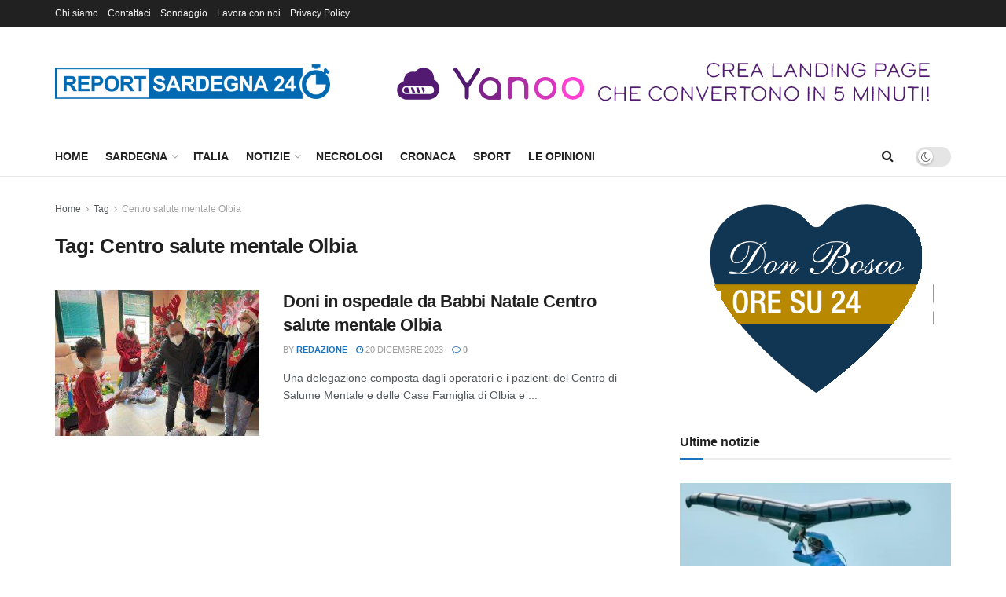

--- FILE ---
content_type: text/html; charset=UTF-8
request_url: https://www.reportsardegna24.it/tag/centro-salute-mentale-olbia/
body_size: 25632
content:
<!doctype html>
<!--[if lt IE 7]> <html class="no-js lt-ie9 lt-ie8 lt-ie7" lang="it-IT"> <![endif]-->
<!--[if IE 7]>    <html class="no-js lt-ie9 lt-ie8" lang="it-IT"> <![endif]-->
<!--[if IE 8]>    <html class="no-js lt-ie9" lang="it-IT"> <![endif]-->
<!--[if IE 9]>    <html class="no-js lt-ie10" lang="it-IT"> <![endif]-->
<!--[if gt IE 8]><!--> <html class="no-js" lang="it-IT"> <!--<![endif]-->
<head>
    
    
    <meta property='og:image' content="/wp-content/uploads/2023/12/doni-in-ospedale.jpg" />


    


    <meta http-equiv="Content-Type" content="text/html; charset=UTF-8" />
    <meta name='viewport' content='width=device-width, initial-scale=1, user-scalable=yes' />
    <link rel="profile" href="https://gmpg.org/xfn/11" />
    <link rel="pingback" href="https://www.reportsardegna24.it/xmlrpc.php" />
    <title>Centro salute mentale Olbia &#8211; Report Sardegna 24</title>
<meta name='robots' content='max-image-preview:large' />
			<script type="text/javascript">
			  var jnews_ajax_url = '/?ajax-request=jnews'
			</script>
			<script type="text/javascript">;window.jnews=window.jnews||{},window.jnews.library=window.jnews.library||{},window.jnews.library=function(){"use strict";var e=this;e.win=window,e.doc=document,e.noop=function(){},e.globalBody=e.doc.getElementsByTagName("body")[0],e.globalBody=e.globalBody?e.globalBody:e.doc,e.win.jnewsDataStorage=e.win.jnewsDataStorage||{_storage:new WeakMap,put:function(e,t,n){this._storage.has(e)||this._storage.set(e,new Map),this._storage.get(e).set(t,n)},get:function(e,t){return this._storage.get(e).get(t)},has:function(e,t){return this._storage.has(e)&&this._storage.get(e).has(t)},remove:function(e,t){var n=this._storage.get(e).delete(t);return 0===!this._storage.get(e).size&&this._storage.delete(e),n}},e.windowWidth=function(){return e.win.innerWidth||e.docEl.clientWidth||e.globalBody.clientWidth},e.windowHeight=function(){return e.win.innerHeight||e.docEl.clientHeight||e.globalBody.clientHeight},e.requestAnimationFrame=e.win.requestAnimationFrame||e.win.webkitRequestAnimationFrame||e.win.mozRequestAnimationFrame||e.win.msRequestAnimationFrame||window.oRequestAnimationFrame||function(e){return setTimeout(e,1e3/60)},e.cancelAnimationFrame=e.win.cancelAnimationFrame||e.win.webkitCancelAnimationFrame||e.win.webkitCancelRequestAnimationFrame||e.win.mozCancelAnimationFrame||e.win.msCancelRequestAnimationFrame||e.win.oCancelRequestAnimationFrame||function(e){clearTimeout(e)},e.classListSupport="classList"in document.createElement("_"),e.hasClass=e.classListSupport?function(e,t){return e.classList.contains(t)}:function(e,t){return e.className.indexOf(t)>=0},e.addClass=e.classListSupport?function(t,n){e.hasClass(t,n)||t.classList.add(n)}:function(t,n){e.hasClass(t,n)||(t.className+=" "+n)},e.removeClass=e.classListSupport?function(t,n){e.hasClass(t,n)&&t.classList.remove(n)}:function(t,n){e.hasClass(t,n)&&(t.className=t.className.replace(n,""))},e.objKeys=function(e){var t=[];for(var n in e)Object.prototype.hasOwnProperty.call(e,n)&&t.push(n);return t},e.isObjectSame=function(e,t){var n=!0;return JSON.stringify(e)!==JSON.stringify(t)&&(n=!1),n},e.extend=function(){for(var e,t,n,o=arguments[0]||{},i=1,a=arguments.length;i<a;i++)if(null!==(e=arguments[i]))for(t in e)o!==(n=e[t])&&void 0!==n&&(o[t]=n);return o},e.dataStorage=e.win.jnewsDataStorage,e.isVisible=function(e){return 0!==e.offsetWidth&&0!==e.offsetHeight||e.getBoundingClientRect().length},e.getHeight=function(e){return e.offsetHeight||e.clientHeight||e.getBoundingClientRect().height},e.getWidth=function(e){return e.offsetWidth||e.clientWidth||e.getBoundingClientRect().width},e.supportsPassive=!1;try{var t=Object.defineProperty({},"passive",{get:function(){e.supportsPassive=!0}});"createEvent"in e.doc?e.win.addEventListener("test",null,t):"fireEvent"in e.doc&&e.win.attachEvent("test",null)}catch(e){}e.passiveOption=!!e.supportsPassive&&{passive:!0},e.setStorage=function(e,t){e="jnews-"+e;var n={expired:Math.floor(((new Date).getTime()+432e5)/1e3)};t=Object.assign(n,t);localStorage.setItem(e,JSON.stringify(t))},e.getStorage=function(e){e="jnews-"+e;var t=localStorage.getItem(e);return null!==t&&0<t.length?JSON.parse(localStorage.getItem(e)):{}},e.expiredStorage=function(){var t,n="jnews-";for(var o in localStorage)o.indexOf(n)>-1&&"undefined"!==(t=e.getStorage(o.replace(n,""))).expired&&t.expired<Math.floor((new Date).getTime()/1e3)&&localStorage.removeItem(o)},e.addEvents=function(t,n,o){for(var i in n){var a=["touchstart","touchmove"].indexOf(i)>=0&&!o&&e.passiveOption;"createEvent"in e.doc?t.addEventListener(i,n[i],a):"fireEvent"in e.doc&&t.attachEvent("on"+i,n[i])}},e.removeEvents=function(t,n){for(var o in n)"createEvent"in e.doc?t.removeEventListener(o,n[o]):"fireEvent"in e.doc&&t.detachEvent("on"+o,n[o])},e.triggerEvents=function(t,n,o){var i;o=o||{detail:null};return"createEvent"in e.doc?(!(i=e.doc.createEvent("CustomEvent")||new CustomEvent(n)).initCustomEvent||i.initCustomEvent(n,!0,!1,o),void t.dispatchEvent(i)):"fireEvent"in e.doc?((i=e.doc.createEventObject()).eventType=n,void t.fireEvent("on"+i.eventType,i)):void 0},e.getParents=function(t,n){void 0===n&&(n=e.doc);for(var o=[],i=t.parentNode,a=!1;!a;)if(i){var r=i;r.querySelectorAll(n).length?a=!0:(o.push(r),i=r.parentNode)}else o=[],a=!0;return o},e.forEach=function(e,t,n){for(var o=0,i=e.length;o<i;o++)t.call(n,e[o],o)},e.getText=function(e){return e.innerText||e.textContent},e.setText=function(e,t){var n="object"==typeof t?t.innerText||t.textContent:t;e.innerText&&(e.innerText=n),e.textContent&&(e.textContent=n)},e.httpBuildQuery=function(t){return e.objKeys(t).reduce(function t(n){var o=arguments.length>1&&void 0!==arguments[1]?arguments[1]:null;return function(i,a){var r=n[a];a=encodeURIComponent(a);var s=o?"".concat(o,"[").concat(a,"]"):a;return null==r||"function"==typeof r?(i.push("".concat(s,"=")),i):["number","boolean","string"].includes(typeof r)?(i.push("".concat(s,"=").concat(encodeURIComponent(r))),i):(i.push(e.objKeys(r).reduce(t(r,s),[]).join("&")),i)}}(t),[]).join("&")},e.get=function(t,n,o,i){return o="function"==typeof o?o:e.noop,e.ajax("GET",t,n,o,i)},e.post=function(t,n,o,i){return o="function"==typeof o?o:e.noop,e.ajax("POST",t,n,o,i)},e.ajax=function(t,n,o,i,a){var r=new XMLHttpRequest,s=n,c=e.httpBuildQuery(o);if(t=-1!=["GET","POST"].indexOf(t)?t:"GET",r.open(t,s+("GET"==t?"?"+c:""),!0),"POST"==t&&r.setRequestHeader("Content-type","application/x-www-form-urlencoded"),r.setRequestHeader("X-Requested-With","XMLHttpRequest"),r.onreadystatechange=function(){4===r.readyState&&200<=r.status&&300>r.status&&"function"==typeof i&&i.call(void 0,r.response)},void 0!==a&&!a){return{xhr:r,send:function(){r.send("POST"==t?c:null)}}}return r.send("POST"==t?c:null),{xhr:r}},e.scrollTo=function(t,n,o){function i(e,t,n){this.start=this.position(),this.change=e-this.start,this.currentTime=0,this.increment=20,this.duration=void 0===n?500:n,this.callback=t,this.finish=!1,this.animateScroll()}return Math.easeInOutQuad=function(e,t,n,o){return(e/=o/2)<1?n/2*e*e+t:-n/2*(--e*(e-2)-1)+t},i.prototype.stop=function(){this.finish=!0},i.prototype.move=function(t){e.doc.documentElement.scrollTop=t,e.globalBody.parentNode.scrollTop=t,e.globalBody.scrollTop=t},i.prototype.position=function(){return e.doc.documentElement.scrollTop||e.globalBody.parentNode.scrollTop||e.globalBody.scrollTop},i.prototype.animateScroll=function(){this.currentTime+=this.increment;var t=Math.easeInOutQuad(this.currentTime,this.start,this.change,this.duration);this.move(t),this.currentTime<this.duration&&!this.finish?e.requestAnimationFrame.call(e.win,this.animateScroll.bind(this)):this.callback&&"function"==typeof this.callback&&this.callback()},new i(t,n,o)},e.unwrap=function(t){var n,o=t;e.forEach(t,(function(e,t){n?n+=e:n=e})),o.replaceWith(n)},e.performance={start:function(e){performance.mark(e+"Start")},stop:function(e){performance.mark(e+"End"),performance.measure(e,e+"Start",e+"End")}},e.fps=function(){var t=0,n=0,o=0;!function(){var i=t=0,a=0,r=0,s=document.getElementById("fpsTable"),c=function(t){void 0===document.getElementsByTagName("body")[0]?e.requestAnimationFrame.call(e.win,(function(){c(t)})):document.getElementsByTagName("body")[0].appendChild(t)};null===s&&((s=document.createElement("div")).style.position="fixed",s.style.top="120px",s.style.left="10px",s.style.width="100px",s.style.height="20px",s.style.border="1px solid black",s.style.fontSize="11px",s.style.zIndex="100000",s.style.backgroundColor="white",s.id="fpsTable",c(s));var l=function(){o++,n=Date.now(),(a=(o/(r=(n-t)/1e3)).toPrecision(2))!=i&&(i=a,s.innerHTML=i+"fps"),1<r&&(t=n,o=0),e.requestAnimationFrame.call(e.win,l)};l()}()},e.instr=function(e,t){for(var n=0;n<t.length;n++)if(-1!==e.toLowerCase().indexOf(t[n].toLowerCase()))return!0},e.winLoad=function(t,n){function o(o){if("complete"===e.doc.readyState||"interactive"===e.doc.readyState)return!o||n?setTimeout(t,n||1):t(o),1}o()||e.addEvents(e.win,{load:o})},e.docReady=function(t,n){function o(o){if("complete"===e.doc.readyState||"interactive"===e.doc.readyState)return!o||n?setTimeout(t,n||1):t(o),1}o()||e.addEvents(e.doc,{DOMContentLoaded:o})},e.fireOnce=function(){e.docReady((function(){e.assets=e.assets||[],e.assets.length&&(e.boot(),e.load_assets())}),50)},e.boot=function(){e.length&&e.doc.querySelectorAll("style[media]").forEach((function(e){"not all"==e.getAttribute("media")&&e.removeAttribute("media")}))},e.create_js=function(t,n){var o=e.doc.createElement("script");switch(o.setAttribute("src",t),n){case"defer":o.setAttribute("defer",!0);break;case"async":o.setAttribute("async",!0);break;case"deferasync":o.setAttribute("defer",!0),o.setAttribute("async",!0)}e.globalBody.appendChild(o)},e.load_assets=function(){"object"==typeof e.assets&&e.forEach(e.assets.slice(0),(function(t,n){var o="";t.defer&&(o+="defer"),t.async&&(o+="async"),e.create_js(t.url,o);var i=e.assets.indexOf(t);i>-1&&e.assets.splice(i,1)})),e.assets=jnewsoption.au_scripts=window.jnewsads=[]},e.setCookie=function(e,t,n){var o="";if(n){var i=new Date;i.setTime(i.getTime()+24*n*60*60*1e3),o="; expires="+i.toUTCString()}document.cookie=e+"="+(t||"")+o+"; path=/"},e.getCookie=function(e){for(var t=e+"=",n=document.cookie.split(";"),o=0;o<n.length;o++){for(var i=n[o];" "==i.charAt(0);)i=i.substring(1,i.length);if(0==i.indexOf(t))return i.substring(t.length,i.length)}return null},e.eraseCookie=function(e){document.cookie=e+"=; Path=/; Expires=Thu, 01 Jan 1970 00:00:01 GMT;"},e.docReady((function(){e.globalBody=e.globalBody==e.doc?e.doc.getElementsByTagName("body")[0]:e.globalBody,e.globalBody=e.globalBody?e.globalBody:e.doc})),e.winLoad((function(){e.winLoad((function(){var t=!1;if(void 0!==window.jnewsadmin)if(void 0!==window.file_version_checker){var n=e.objKeys(window.file_version_checker);n.length?n.forEach((function(e){t||"10.0.4"===window.file_version_checker[e]||(t=!0)})):t=!0}else t=!0;t&&(window.jnewsHelper.getMessage(),window.jnewsHelper.getNotice())}),2500)}))},window.jnews.library=new window.jnews.library;</script><link rel='dns-prefetch' href='//www.reportsardegna24.it' />
<link rel="alternate" type="application/rss+xml" title="Report Sardegna 24 &raquo; Feed" href="https://www.reportsardegna24.it/feed/" />
<link rel="alternate" type="application/rss+xml" title="Report Sardegna 24 &raquo; Feed dei commenti" href="https://www.reportsardegna24.it/comments/feed/" />
<link rel="alternate" type="application/rss+xml" title="Report Sardegna 24 &raquo; Centro salute mentale Olbia Feed del tag" href="https://www.reportsardegna24.it/tag/centro-salute-mentale-olbia/feed/" />
<style id='wp-img-auto-sizes-contain-inline-css' type='text/css'>
img:is([sizes=auto i],[sizes^="auto," i]){contain-intrinsic-size:3000px 1500px}
/*# sourceURL=wp-img-auto-sizes-contain-inline-css */
</style>
<link rel='stylesheet' id='ts-poll-block-css' href='https://www.reportsardegna24.it/wp-content/plugins/poll-wp/admin/css/block.css?ver=6.9' type='text/css' media='all' />
<link rel='stylesheet' id='wp_bannerize_pro_slugwp-bannerize-admin-barcss-css' href='https://www.reportsardegna24.it/wp-content/plugins/wp-bannerize-pro/public/css/wp-bannerize-admin-bar.css?ver=1.11.0' type='text/css' media='all' />
<link rel='stylesheet' id='wp_bannerize_pro_slugwp-bannerizecss-css' href='https://www.reportsardegna24.it/wp-content/plugins/wp-bannerize-pro/public/css/wp-bannerize.css?ver=1.11.0' type='text/css' media='all' />
<style id='wp-emoji-styles-inline-css' type='text/css'>

	img.wp-smiley, img.emoji {
		display: inline !important;
		border: none !important;
		box-shadow: none !important;
		height: 1em !important;
		width: 1em !important;
		margin: 0 0.07em !important;
		vertical-align: -0.1em !important;
		background: none !important;
		padding: 0 !important;
	}
/*# sourceURL=wp-emoji-styles-inline-css */
</style>
<link rel='stylesheet' id='wp-block-library-css' href='https://www.reportsardegna24.it/wp-includes/css/dist/block-library/style.min.css?ver=6.9' type='text/css' media='all' />
<style id='global-styles-inline-css' type='text/css'>
:root{--wp--preset--aspect-ratio--square: 1;--wp--preset--aspect-ratio--4-3: 4/3;--wp--preset--aspect-ratio--3-4: 3/4;--wp--preset--aspect-ratio--3-2: 3/2;--wp--preset--aspect-ratio--2-3: 2/3;--wp--preset--aspect-ratio--16-9: 16/9;--wp--preset--aspect-ratio--9-16: 9/16;--wp--preset--color--black: #000000;--wp--preset--color--cyan-bluish-gray: #abb8c3;--wp--preset--color--white: #ffffff;--wp--preset--color--pale-pink: #f78da7;--wp--preset--color--vivid-red: #cf2e2e;--wp--preset--color--luminous-vivid-orange: #ff6900;--wp--preset--color--luminous-vivid-amber: #fcb900;--wp--preset--color--light-green-cyan: #7bdcb5;--wp--preset--color--vivid-green-cyan: #00d084;--wp--preset--color--pale-cyan-blue: #8ed1fc;--wp--preset--color--vivid-cyan-blue: #0693e3;--wp--preset--color--vivid-purple: #9b51e0;--wp--preset--gradient--vivid-cyan-blue-to-vivid-purple: linear-gradient(135deg,rgb(6,147,227) 0%,rgb(155,81,224) 100%);--wp--preset--gradient--light-green-cyan-to-vivid-green-cyan: linear-gradient(135deg,rgb(122,220,180) 0%,rgb(0,208,130) 100%);--wp--preset--gradient--luminous-vivid-amber-to-luminous-vivid-orange: linear-gradient(135deg,rgb(252,185,0) 0%,rgb(255,105,0) 100%);--wp--preset--gradient--luminous-vivid-orange-to-vivid-red: linear-gradient(135deg,rgb(255,105,0) 0%,rgb(207,46,46) 100%);--wp--preset--gradient--very-light-gray-to-cyan-bluish-gray: linear-gradient(135deg,rgb(238,238,238) 0%,rgb(169,184,195) 100%);--wp--preset--gradient--cool-to-warm-spectrum: linear-gradient(135deg,rgb(74,234,220) 0%,rgb(151,120,209) 20%,rgb(207,42,186) 40%,rgb(238,44,130) 60%,rgb(251,105,98) 80%,rgb(254,248,76) 100%);--wp--preset--gradient--blush-light-purple: linear-gradient(135deg,rgb(255,206,236) 0%,rgb(152,150,240) 100%);--wp--preset--gradient--blush-bordeaux: linear-gradient(135deg,rgb(254,205,165) 0%,rgb(254,45,45) 50%,rgb(107,0,62) 100%);--wp--preset--gradient--luminous-dusk: linear-gradient(135deg,rgb(255,203,112) 0%,rgb(199,81,192) 50%,rgb(65,88,208) 100%);--wp--preset--gradient--pale-ocean: linear-gradient(135deg,rgb(255,245,203) 0%,rgb(182,227,212) 50%,rgb(51,167,181) 100%);--wp--preset--gradient--electric-grass: linear-gradient(135deg,rgb(202,248,128) 0%,rgb(113,206,126) 100%);--wp--preset--gradient--midnight: linear-gradient(135deg,rgb(2,3,129) 0%,rgb(40,116,252) 100%);--wp--preset--font-size--small: 13px;--wp--preset--font-size--medium: 20px;--wp--preset--font-size--large: 36px;--wp--preset--font-size--x-large: 42px;--wp--preset--spacing--20: 0.44rem;--wp--preset--spacing--30: 0.67rem;--wp--preset--spacing--40: 1rem;--wp--preset--spacing--50: 1.5rem;--wp--preset--spacing--60: 2.25rem;--wp--preset--spacing--70: 3.38rem;--wp--preset--spacing--80: 5.06rem;--wp--preset--shadow--natural: 6px 6px 9px rgba(0, 0, 0, 0.2);--wp--preset--shadow--deep: 12px 12px 50px rgba(0, 0, 0, 0.4);--wp--preset--shadow--sharp: 6px 6px 0px rgba(0, 0, 0, 0.2);--wp--preset--shadow--outlined: 6px 6px 0px -3px rgb(255, 255, 255), 6px 6px rgb(0, 0, 0);--wp--preset--shadow--crisp: 6px 6px 0px rgb(0, 0, 0);}:where(.is-layout-flex){gap: 0.5em;}:where(.is-layout-grid){gap: 0.5em;}body .is-layout-flex{display: flex;}.is-layout-flex{flex-wrap: wrap;align-items: center;}.is-layout-flex > :is(*, div){margin: 0;}body .is-layout-grid{display: grid;}.is-layout-grid > :is(*, div){margin: 0;}:where(.wp-block-columns.is-layout-flex){gap: 2em;}:where(.wp-block-columns.is-layout-grid){gap: 2em;}:where(.wp-block-post-template.is-layout-flex){gap: 1.25em;}:where(.wp-block-post-template.is-layout-grid){gap: 1.25em;}.has-black-color{color: var(--wp--preset--color--black) !important;}.has-cyan-bluish-gray-color{color: var(--wp--preset--color--cyan-bluish-gray) !important;}.has-white-color{color: var(--wp--preset--color--white) !important;}.has-pale-pink-color{color: var(--wp--preset--color--pale-pink) !important;}.has-vivid-red-color{color: var(--wp--preset--color--vivid-red) !important;}.has-luminous-vivid-orange-color{color: var(--wp--preset--color--luminous-vivid-orange) !important;}.has-luminous-vivid-amber-color{color: var(--wp--preset--color--luminous-vivid-amber) !important;}.has-light-green-cyan-color{color: var(--wp--preset--color--light-green-cyan) !important;}.has-vivid-green-cyan-color{color: var(--wp--preset--color--vivid-green-cyan) !important;}.has-pale-cyan-blue-color{color: var(--wp--preset--color--pale-cyan-blue) !important;}.has-vivid-cyan-blue-color{color: var(--wp--preset--color--vivid-cyan-blue) !important;}.has-vivid-purple-color{color: var(--wp--preset--color--vivid-purple) !important;}.has-black-background-color{background-color: var(--wp--preset--color--black) !important;}.has-cyan-bluish-gray-background-color{background-color: var(--wp--preset--color--cyan-bluish-gray) !important;}.has-white-background-color{background-color: var(--wp--preset--color--white) !important;}.has-pale-pink-background-color{background-color: var(--wp--preset--color--pale-pink) !important;}.has-vivid-red-background-color{background-color: var(--wp--preset--color--vivid-red) !important;}.has-luminous-vivid-orange-background-color{background-color: var(--wp--preset--color--luminous-vivid-orange) !important;}.has-luminous-vivid-amber-background-color{background-color: var(--wp--preset--color--luminous-vivid-amber) !important;}.has-light-green-cyan-background-color{background-color: var(--wp--preset--color--light-green-cyan) !important;}.has-vivid-green-cyan-background-color{background-color: var(--wp--preset--color--vivid-green-cyan) !important;}.has-pale-cyan-blue-background-color{background-color: var(--wp--preset--color--pale-cyan-blue) !important;}.has-vivid-cyan-blue-background-color{background-color: var(--wp--preset--color--vivid-cyan-blue) !important;}.has-vivid-purple-background-color{background-color: var(--wp--preset--color--vivid-purple) !important;}.has-black-border-color{border-color: var(--wp--preset--color--black) !important;}.has-cyan-bluish-gray-border-color{border-color: var(--wp--preset--color--cyan-bluish-gray) !important;}.has-white-border-color{border-color: var(--wp--preset--color--white) !important;}.has-pale-pink-border-color{border-color: var(--wp--preset--color--pale-pink) !important;}.has-vivid-red-border-color{border-color: var(--wp--preset--color--vivid-red) !important;}.has-luminous-vivid-orange-border-color{border-color: var(--wp--preset--color--luminous-vivid-orange) !important;}.has-luminous-vivid-amber-border-color{border-color: var(--wp--preset--color--luminous-vivid-amber) !important;}.has-light-green-cyan-border-color{border-color: var(--wp--preset--color--light-green-cyan) !important;}.has-vivid-green-cyan-border-color{border-color: var(--wp--preset--color--vivid-green-cyan) !important;}.has-pale-cyan-blue-border-color{border-color: var(--wp--preset--color--pale-cyan-blue) !important;}.has-vivid-cyan-blue-border-color{border-color: var(--wp--preset--color--vivid-cyan-blue) !important;}.has-vivid-purple-border-color{border-color: var(--wp--preset--color--vivid-purple) !important;}.has-vivid-cyan-blue-to-vivid-purple-gradient-background{background: var(--wp--preset--gradient--vivid-cyan-blue-to-vivid-purple) !important;}.has-light-green-cyan-to-vivid-green-cyan-gradient-background{background: var(--wp--preset--gradient--light-green-cyan-to-vivid-green-cyan) !important;}.has-luminous-vivid-amber-to-luminous-vivid-orange-gradient-background{background: var(--wp--preset--gradient--luminous-vivid-amber-to-luminous-vivid-orange) !important;}.has-luminous-vivid-orange-to-vivid-red-gradient-background{background: var(--wp--preset--gradient--luminous-vivid-orange-to-vivid-red) !important;}.has-very-light-gray-to-cyan-bluish-gray-gradient-background{background: var(--wp--preset--gradient--very-light-gray-to-cyan-bluish-gray) !important;}.has-cool-to-warm-spectrum-gradient-background{background: var(--wp--preset--gradient--cool-to-warm-spectrum) !important;}.has-blush-light-purple-gradient-background{background: var(--wp--preset--gradient--blush-light-purple) !important;}.has-blush-bordeaux-gradient-background{background: var(--wp--preset--gradient--blush-bordeaux) !important;}.has-luminous-dusk-gradient-background{background: var(--wp--preset--gradient--luminous-dusk) !important;}.has-pale-ocean-gradient-background{background: var(--wp--preset--gradient--pale-ocean) !important;}.has-electric-grass-gradient-background{background: var(--wp--preset--gradient--electric-grass) !important;}.has-midnight-gradient-background{background: var(--wp--preset--gradient--midnight) !important;}.has-small-font-size{font-size: var(--wp--preset--font-size--small) !important;}.has-medium-font-size{font-size: var(--wp--preset--font-size--medium) !important;}.has-large-font-size{font-size: var(--wp--preset--font-size--large) !important;}.has-x-large-font-size{font-size: var(--wp--preset--font-size--x-large) !important;}
/*# sourceURL=global-styles-inline-css */
</style>

<style id='classic-theme-styles-inline-css' type='text/css'>
/*! This file is auto-generated */
.wp-block-button__link{color:#fff;background-color:#32373c;border-radius:9999px;box-shadow:none;text-decoration:none;padding:calc(.667em + 2px) calc(1.333em + 2px);font-size:1.125em}.wp-block-file__button{background:#32373c;color:#fff;text-decoration:none}
/*# sourceURL=/wp-includes/css/classic-themes.min.css */
</style>
<link rel='stylesheet' id='contact-form-7-css' href='https://www.reportsardegna24.it/wp-content/plugins/contact-form-7/includes/css/styles.css?ver=6.1.3' type='text/css' media='all' />
<link rel='stylesheet' id='dscf7-math-captcha-style-css' href='https://www.reportsardegna24.it/wp-content/plugins/ds-cf7-math-captcha/assets/css/style.css?ver=1.0.0' type='text/css' media='' />
<link rel='stylesheet' id='jnews-video-css' href='https://www.reportsardegna24.it/wp-content/plugins/jnews-video/assets/css/plugin.css?ver=12.0.1' type='text/css' media='all' />
<link rel='stylesheet' id='ts-poll-public-css' href='https://www.reportsardegna24.it/wp-content/plugins/poll-wp/public/css/ts_poll-public.css?ver=2.5.3' type='text/css' media='all' />
<link rel='stylesheet' id='ts-poll-fonts-css' href='https://www.reportsardegna24.it/wp-content/plugins/poll-wp/fonts/ts_poll-fonts.css?ver=2.5.3' type='text/css' media='all' />
<link rel='stylesheet' id='jnews-parent-style-css' href='https://www.reportsardegna24.it/wp-content/themes/jnews/style.css?ver=6.9' type='text/css' media='all' />
<link rel='stylesheet' id='elementor-frontend-css' href='https://www.reportsardegna24.it/wp-content/plugins/elementor/assets/css/frontend.min.css?ver=3.32.5' type='text/css' media='all' />
<link rel='stylesheet' id='font-awesome-css' href='https://www.reportsardegna24.it/wp-content/plugins/elementor/assets/lib/font-awesome/css/font-awesome.min.css?ver=4.7.0' type='text/css' media='all' />
<link rel='preload' as='font' type='font/woff2' crossorigin id='font-awesome-webfont-css' href='https://www.reportsardegna24.it/wp-content/themes/jnews/assets/fonts/font-awesome/fonts/fontawesome-webfont.woff2?v=4.7.0' type='text/css' media='all' />
<link rel='preload' as='font' type='font/woff' crossorigin id='jnews-icon-webfont-css' href='https://www.reportsardegna24.it/wp-content/themes/jnews/assets/fonts/jegicon/fonts/jegicon.woff' type='text/css' media='all' />
<link rel='preload' as='font' type='font/woff2' crossorigin id='elementor-font-awesome-webfont-css' href='https://www.reportsardegna24.it/wp-content/plugins/elementor/assets/lib/font-awesome/fonts/fontawesome-webfont.woff2?v=4.7.0' type='text/css' media='all' />
<link rel='stylesheet' id='jnews-icon-css' href='https://www.reportsardegna24.it/wp-content/themes/jnews/assets/fonts/jegicon/jegicon.css?ver=1.0.0' type='text/css' media='all' />
<link rel='stylesheet' id='jscrollpane-css' href='https://www.reportsardegna24.it/wp-content/themes/jnews/assets/css/jquery.jscrollpane.css?ver=1.0.0' type='text/css' media='all' />
<link rel='stylesheet' id='oknav-css' href='https://www.reportsardegna24.it/wp-content/themes/jnews/assets/css/okayNav.css?ver=1.0.0' type='text/css' media='all' />
<link rel='stylesheet' id='magnific-popup-css' href='https://www.reportsardegna24.it/wp-content/themes/jnews/assets/css/magnific-popup.css?ver=1.0.0' type='text/css' media='all' />
<link rel='stylesheet' id='chosen-css' href='https://www.reportsardegna24.it/wp-content/themes/jnews/assets/css/chosen/chosen.css?ver=1.0.0' type='text/css' media='all' />
<link rel='stylesheet' id='jnews-main-css' href='https://www.reportsardegna24.it/wp-content/themes/jnews/assets/css/main.css?ver=1.0.0' type='text/css' media='all' />
<link rel='stylesheet' id='jnews-pages-css' href='https://www.reportsardegna24.it/wp-content/themes/jnews/assets/css/pages.css?ver=1.0.0' type='text/css' media='all' />
<link rel='stylesheet' id='jnews-single-css' href='https://www.reportsardegna24.it/wp-content/themes/jnews/assets/css/single.css?ver=1.0.0' type='text/css' media='all' />
<link rel='stylesheet' id='jnews-responsive-css' href='https://www.reportsardegna24.it/wp-content/themes/jnews/assets/css/responsive.css?ver=1.0.0' type='text/css' media='all' />
<link rel='stylesheet' id='jnews-pb-temp-css' href='https://www.reportsardegna24.it/wp-content/themes/jnews/assets/css/pb-temp.css?ver=1.0.0' type='text/css' media='all' />
<link rel='stylesheet' id='jnews-elementor-css' href='https://www.reportsardegna24.it/wp-content/themes/jnews/assets/css/elementor-frontend.css?ver=1.0.0' type='text/css' media='all' />
<link rel='stylesheet' id='jnews-style-css' href='https://www.reportsardegna24.it/wp-content/themes/jnews-child/style.css?ver=1.0.0' type='text/css' media='all' />
<link rel='stylesheet' id='jnews-darkmode-css' href='https://www.reportsardegna24.it/wp-content/themes/jnews/assets/css/darkmode.css?ver=1.0.0' type='text/css' media='all' />
<link rel='stylesheet' id='jnews-video-darkmode-css' href='https://www.reportsardegna24.it/wp-content/plugins/jnews-video/assets/css/darkmode.css?ver=12.0.1' type='text/css' media='all' />
<script type="text/javascript" src="https://www.reportsardegna24.it/wp-includes/js/jquery/jquery.min.js?ver=3.7.1" id="jquery-core-js"></script>
<script type="text/javascript" src="https://www.reportsardegna24.it/wp-includes/js/jquery/jquery-migrate.min.js?ver=3.4.1" id="jquery-migrate-js"></script>
<script type="text/javascript" src="https://www.reportsardegna24.it/wp-content/plugins/poll-wp/public/js/vue.js?ver=2.5.3" id="ts-poll-vue-js"></script>
<script type="text/javascript" id="ts-poll-public-js-extra">
/* <![CDATA[ */
var tsPollData = {"root_url":"https://www.reportsardegna24.it/wp-json/","nonce":"f57c7bbbc2"};
//# sourceURL=ts-poll-public-js-extra
/* ]]> */
</script>
<script type="text/javascript" src="https://www.reportsardegna24.it/wp-content/plugins/poll-wp/public/js/ts_poll-public.js?ver=2.5.3" id="ts-poll-public-js"></script>
<link rel="https://api.w.org/" href="https://www.reportsardegna24.it/wp-json/" /><link rel="alternate" title="JSON" type="application/json" href="https://www.reportsardegna24.it/wp-json/wp/v2/tags/17609" /><link rel="EditURI" type="application/rsd+xml" title="RSD" href="https://www.reportsardegna24.it/xmlrpc.php?rsd" />
<meta name="generator" content="WordPress 6.9" />
<meta name="generator" content="Elementor 3.32.5; features: additional_custom_breakpoints; settings: css_print_method-external, google_font-enabled, font_display-swap">
    <script>
      window.ajaxurl =
        "https://www.reportsardegna24.it/wp-admin/admin-ajax.php"
      window.WPBannerize = {
    "General": {
        "impressions_enabled": true,
        "clicks_enabled": true
    },
    "Layout": {
        "top": 0,
        "right": 0,
        "bottom": 0,
        "left": 0
    },
    "impressions": {
        "enabled": true,
        "keep_clean": "disabled",
        "max_records": 1000,
        "num_months": 3,
        "schedules": "twicedaily"
    },
    "clicks": {
        "enabled": true,
        "keep_clean": "disabled",
        "max_records": 1000,
        "num_months": 3,
        "schedules": "twicedaily"
    },
    "geolocalization": {
        "ipstack": {
            "api_key": ""
        }
    },
    "theme": {
        "campaigns": {
            "custom_template": {
                "enabled": false,
                "header": true,
                "footer": true,
                "sidebar": true,
                "file": "custom-taxonomy-template.php"
            },
            "custom_file": ""
        },
        "banner": {
            "custom_template": {
                "enabled": false,
                "header": true,
                "footer": true,
                "sidebar": true,
                "file": "custom-single-template.php"
            },
            "custom_file": ""
        }
    }
};
      window.WPBannerize.nonce = 'f574b65dc8';
    </script>
    			<style>
				.e-con.e-parent:nth-of-type(n+4):not(.e-lazyloaded):not(.e-no-lazyload),
				.e-con.e-parent:nth-of-type(n+4):not(.e-lazyloaded):not(.e-no-lazyload) * {
					background-image: none !important;
				}
				@media screen and (max-height: 1024px) {
					.e-con.e-parent:nth-of-type(n+3):not(.e-lazyloaded):not(.e-no-lazyload),
					.e-con.e-parent:nth-of-type(n+3):not(.e-lazyloaded):not(.e-no-lazyload) * {
						background-image: none !important;
					}
				}
				@media screen and (max-height: 640px) {
					.e-con.e-parent:nth-of-type(n+2):not(.e-lazyloaded):not(.e-no-lazyload),
					.e-con.e-parent:nth-of-type(n+2):not(.e-lazyloaded):not(.e-no-lazyload) * {
						background-image: none !important;
					}
				}
			</style>
			<noscript><style>.lazyload[data-src]{display:none !important;}</style></noscript><style>.lazyload{background-image:none !important;}.lazyload:before{background-image:none !important;}</style><meta name="generator" content="Powered by Slider Revolution 6.7.21 - responsive, Mobile-Friendly Slider Plugin for WordPress with comfortable drag and drop interface." />
<script type='application/ld+json'>{"@context":"http:\/\/schema.org","@type":"Organization","@id":"https:\/\/www.reportsardegna24.it\/#organization","url":"https:\/\/www.reportsardegna24.it\/","name":"Report Sardegna 24","logo":{"@type":"ImageObject","url":"https:\/\/www.reportsardegna24.it\/wp-content\/uploads\/2023\/05\/REPORTSARDEGNA24-LOGO.png"},"sameAs":["https:\/\/www.google.com\/url?q=https:\/\/www.youtube.com\/channel\/UCR2lzleFyG4yEMELgteaUeg&sa=D&source=docs&ust=1683114981191379&usg=AOvVaw2WiShikLCP1Bo7aV11lRKm","https:\/\/www.google.com\/url?q=https:\/\/www.facebook.com\/Reportsardegna24\/&sa=D&source=docs&ust=1683114981191426&usg=AOvVaw28L94R0kbN_Un7ci-_sd6H","https:\/\/twitter.com\/ReportSardegna","https:\/\/www.instagram.com\/reportsardegna24\/","https:\/\/www.tiktok.com\/@reportsardegna24","\/default\/feed\/"]}</script>
<script type='application/ld+json'>{"@context":"http:\/\/schema.org","@type":"WebSite","@id":"https:\/\/www.reportsardegna24.it\/#website","url":"https:\/\/www.reportsardegna24.it\/","name":"Report Sardegna 24","potentialAction":{"@type":"SearchAction","target":"https:\/\/www.reportsardegna24.it\/?s={search_term_string}","query-input":"required name=search_term_string"}}</script>
<link rel="icon" href="/wp-content/uploads/2023/05/cropped-R24-FAV-ICON-2023-32x32.png" sizes="32x32" />
<link rel="icon" href="/wp-content/uploads/2023/05/cropped-R24-FAV-ICON-2023-192x192.png" sizes="192x192" />
<link rel="apple-touch-icon" href="/wp-content/uploads/2023/05/cropped-R24-FAV-ICON-2023-180x180.png" />
<meta name="msapplication-TileImage" content="/wp-content/uploads/2023/05/cropped-R24-FAV-ICON-2023-270x270.png" />
<script>function setREVStartSize(e){
			//window.requestAnimationFrame(function() {
				window.RSIW = window.RSIW===undefined ? window.innerWidth : window.RSIW;
				window.RSIH = window.RSIH===undefined ? window.innerHeight : window.RSIH;
				try {
					var pw = document.getElementById(e.c).parentNode.offsetWidth,
						newh;
					pw = pw===0 || isNaN(pw) || (e.l=="fullwidth" || e.layout=="fullwidth") ? window.RSIW : pw;
					e.tabw = e.tabw===undefined ? 0 : parseInt(e.tabw);
					e.thumbw = e.thumbw===undefined ? 0 : parseInt(e.thumbw);
					e.tabh = e.tabh===undefined ? 0 : parseInt(e.tabh);
					e.thumbh = e.thumbh===undefined ? 0 : parseInt(e.thumbh);
					e.tabhide = e.tabhide===undefined ? 0 : parseInt(e.tabhide);
					e.thumbhide = e.thumbhide===undefined ? 0 : parseInt(e.thumbhide);
					e.mh = e.mh===undefined || e.mh=="" || e.mh==="auto" ? 0 : parseInt(e.mh,0);
					if(e.layout==="fullscreen" || e.l==="fullscreen")
						newh = Math.max(e.mh,window.RSIH);
					else{
						e.gw = Array.isArray(e.gw) ? e.gw : [e.gw];
						for (var i in e.rl) if (e.gw[i]===undefined || e.gw[i]===0) e.gw[i] = e.gw[i-1];
						e.gh = e.el===undefined || e.el==="" || (Array.isArray(e.el) && e.el.length==0)? e.gh : e.el;
						e.gh = Array.isArray(e.gh) ? e.gh : [e.gh];
						for (var i in e.rl) if (e.gh[i]===undefined || e.gh[i]===0) e.gh[i] = e.gh[i-1];
											
						var nl = new Array(e.rl.length),
							ix = 0,
							sl;
						e.tabw = e.tabhide>=pw ? 0 : e.tabw;
						e.thumbw = e.thumbhide>=pw ? 0 : e.thumbw;
						e.tabh = e.tabhide>=pw ? 0 : e.tabh;
						e.thumbh = e.thumbhide>=pw ? 0 : e.thumbh;
						for (var i in e.rl) nl[i] = e.rl[i]<window.RSIW ? 0 : e.rl[i];
						sl = nl[0];
						for (var i in nl) if (sl>nl[i] && nl[i]>0) { sl = nl[i]; ix=i;}
						var m = pw>(e.gw[ix]+e.tabw+e.thumbw) ? 1 : (pw-(e.tabw+e.thumbw)) / (e.gw[ix]);
						newh =  (e.gh[ix] * m) + (e.tabh + e.thumbh);
					}
					var el = document.getElementById(e.c);
					if (el!==null && el) el.style.height = newh+"px";
					el = document.getElementById(e.c+"_wrapper");
					if (el!==null && el) {
						el.style.height = newh+"px";
						el.style.display = "block";
					}
				} catch(e){
					console.log("Failure at Presize of Slider:" + e)
				}
			//});
		  };</script>
		<style type="text/css" id="wp-custom-css">
			.site-title img {
	  max-width: 350px!important;
    width: 100%!important;
    height: auto!important;
}

.jnews_author_box_container {
	display: none!important;
}

.jeg_mobile_logo {
	    background-size: contain!important;
}

.wpcf7-form input {
	width: 100%!important;
}

/* .jeg_search_wrapper,
.jeg_subcat,
.jeg_block_loadmore,
.jeg_post_tags,
.jeg_meta_author {
	display: none!important;
} */		</style>
		<link rel='stylesheet' id='rs-plugin-settings-css' href='//www.reportsardegna24.it/wp-content/plugins/revslider/sr6/assets/css/rs6.css?ver=6.7.21' type='text/css' media='all' />
<style id='rs-plugin-settings-inline-css' type='text/css'>
#rs-demo-id {}
/*# sourceURL=rs-plugin-settings-inline-css */
</style>
</head>
<body class="archive tag tag-centro-salute-mentale-olbia tag-17609 wp-embed-responsive wp-theme-jnews wp-child-theme-jnews-child jeg_toggle_light jnews jsc_normal elementor-default elementor-kit-8">

    
    
    <div class="jeg_ad jeg_ad_top jnews_header_top_ads">
        <div class='ads-wrapper  '></div>    </div>

    <!-- The Main Wrapper
    ============================================= -->
    <div class="jeg_viewport">

        
        <div class="jeg_header_wrapper">
            <div class="jeg_header_instagram_wrapper">
    </div>

<!-- HEADER -->
<div class="jeg_header normal">
    <div class="jeg_topbar jeg_container jeg_navbar_wrapper dark">
    <div class="container">
        <div class="jeg_nav_row">
            
                <div class="jeg_nav_col jeg_nav_left  jeg_nav_grow">
                    <div class="item_wrap jeg_nav_alignleft">
                        <div class="jeg_nav_item">
	<ul class="jeg_menu jeg_top_menu"><li id="menu-item-732" class="menu-item menu-item-type-post_type menu-item-object-page menu-item-732"><a href="https://www.reportsardegna24.it/chi-siamo/">Chi siamo</a></li>
<li id="menu-item-733" class="menu-item menu-item-type-post_type menu-item-object-page menu-item-733"><a href="https://www.reportsardegna24.it/contattaci/">Contattaci</a></li>
<li id="menu-item-734" class="menu-item menu-item-type-post_type menu-item-object-page menu-item-734"><a href="https://www.reportsardegna24.it/sondaggio/">Sondaggio</a></li>
<li id="menu-item-738" class="menu-item menu-item-type-post_type menu-item-object-page menu-item-738"><a href="https://www.reportsardegna24.it/lavora-con-noi/">Lavora con noi</a></li>
<li id="menu-item-731" class="menu-item menu-item-type-post_type menu-item-object-page menu-item-privacy-policy menu-item-731"><a rel="privacy-policy" href="https://www.reportsardegna24.it/privacy-policy/">Privacy Policy</a></li>
</ul></div>                    </div>
                </div>

                
                <div class="jeg_nav_col jeg_nav_center  jeg_nav_normal">
                    <div class="item_wrap jeg_nav_aligncenter">
                                            </div>
                </div>

                
                <div class="jeg_nav_col jeg_nav_right  jeg_nav_normal">
                    <div class="item_wrap jeg_nav_alignright">
                                            </div>
                </div>

                        </div>
    </div>
</div><!-- /.jeg_container --><div class="jeg_midbar jeg_container jeg_navbar_wrapper normal">
    <div class="container">
        <div class="jeg_nav_row">
            
                <div class="jeg_nav_col jeg_nav_left jeg_nav_normal">
                    <div class="item_wrap jeg_nav_alignleft">
                        <div class="jeg_nav_item jeg_logo jeg_desktop_logo">
			<div class="site-title">
			<a href="https://www.reportsardegna24.it/" aria-label="Visit Homepage" style="padding: 0 0 0 0;">
				<img class="jeg_logo_img lazyload" src="[data-uri]"  alt="Report Sardegna 24"data-light-src="https://www.reportsardegna24.it/wp-content/uploads/2023/05/REPORTSARDEGNA24-LOGO.png" data-light-srcset="https://www.reportsardegna24.it/wp-content/uploads/2023/05/REPORTSARDEGNA24-LOGO.png 1x, https://www.reportsardegna24.it/wp-content/uploads/2023/05/REPORTSARDEGNA24-LOGO.png 2x" data-dark-src="https://www.reportsardegna24.it/wp-content/uploads/2023/05/REPORTSARDEGNA24-LOGO-NO-BKG-WHITE.png" data-dark-srcset="https://www.reportsardegna24.it/wp-content/uploads/2023/05/REPORTSARDEGNA24-LOGO-NO-BKG-WHITE.png 1x, https://www.reportsardegna24.it/wp-content/uploads/2023/05/REPORTSARDEGNA24-LOGO-NO-BKG-WHITE.png 2x"width="1024" height="126" data-src="https://www.reportsardegna24.it/wp-content/uploads/2023/05/REPORTSARDEGNA24-LOGO.png" decoding="async" data-srcset="https://www.reportsardegna24.it/wp-content/uploads/2023/05/REPORTSARDEGNA24-LOGO.png 1x, https://www.reportsardegna24.it/wp-content/uploads/2023/05/REPORTSARDEGNA24-LOGO.png 2x" data-eio-rwidth="1024" data-eio-rheight="126"><noscript><img class='jeg_logo_img' src="https://www.reportsardegna24.it/wp-content/uploads/2023/05/REPORTSARDEGNA24-LOGO.png" srcset="https://www.reportsardegna24.it/wp-content/uploads/2023/05/REPORTSARDEGNA24-LOGO.png 1x, https://www.reportsardegna24.it/wp-content/uploads/2023/05/REPORTSARDEGNA24-LOGO.png 2x" alt="Report Sardegna 24"data-light-src="https://www.reportsardegna24.it/wp-content/uploads/2023/05/REPORTSARDEGNA24-LOGO.png" data-light-srcset="https://www.reportsardegna24.it/wp-content/uploads/2023/05/REPORTSARDEGNA24-LOGO.png 1x, https://www.reportsardegna24.it/wp-content/uploads/2023/05/REPORTSARDEGNA24-LOGO.png 2x" data-dark-src="https://www.reportsardegna24.it/wp-content/uploads/2023/05/REPORTSARDEGNA24-LOGO-NO-BKG-WHITE.png" data-dark-srcset="https://www.reportsardegna24.it/wp-content/uploads/2023/05/REPORTSARDEGNA24-LOGO-NO-BKG-WHITE.png 1x, https://www.reportsardegna24.it/wp-content/uploads/2023/05/REPORTSARDEGNA24-LOGO-NO-BKG-WHITE.png 2x"width="1024" height="126" data-eio="l"></noscript>			</a>
		</div>
	</div>
                    </div>
                </div>

                
                <div class="jeg_nav_col jeg_nav_center jeg_nav_normal">
                    <div class="item_wrap jeg_nav_aligncenter">
                                            </div>
                </div>

                
                <div class="jeg_nav_col jeg_nav_right jeg_nav_grow">
                    <div class="item_wrap jeg_nav_alignright">
                        <div class="jeg_nav_item jeg_ad jeg_ad_top jnews_header_ads">
    <div class='ads-wrapper  '><div class='ads_shortcode'>      <div class="wp_bannerize_container wp_bannerize_layout_vertical">

        <div class="wp_bannerize_banner_box wp_bannerize_category_728x90" data-title="Yanoo 728x90" data-mime_type="image-gif" data-banner_id="147392" id="wpbanner-147392" data-impressions_enabled="true" data-clicks_enabled="true"><a href="https://www.yanoo.io" target="_blank"><img border="0" src="[data-uri]" alt="Yanoo 728x90" title="Yanoo 728x90" data-src="/wp-content/uploads/2025/10/Banner-728x90-YANOO-01.gif" decoding="async" class="lazyload" data-eio-rwidth="728" data-eio-rheight="90" /><noscript><img border="0" src="/wp-content/uploads/2025/10/Banner-728x90-YANOO-01.gif" alt="Yanoo 728x90" title="Yanoo 728x90" data-eio="l" /></noscript></a></div>      </div>

</div></div></div>                    </div>
                </div>

                        </div>
    </div>
</div><div class="jeg_bottombar jeg_navbar jeg_container jeg_navbar_wrapper  jeg_navbar_normal">
    <div class="container">
        <div class="jeg_nav_row">
            
                <div class="jeg_nav_col jeg_nav_left jeg_nav_grow">
                    <div class="item_wrap jeg_nav_alignleft">
                        <div class="jeg_nav_item jeg_main_menu_wrapper">
<link rel='stylesheet' id='tiny-slider-css' href='https://www.reportsardegna24.it/wp-content/themes/jnews/assets/js/tiny-slider/tiny-slider.css?ver=1.0.0' type='text/css' media='all' />
<link rel='stylesheet' id='jnews-global-slider-css' href='https://www.reportsardegna24.it/wp-content/themes/jnews/assets/css/slider/jnewsglobalslider.css?ver=1.0.0' type='text/css' media='all' />
<script type="text/javascript" src="https://www.reportsardegna24.it/wp-content/themes/jnews/assets/js/tiny-slider/tiny-slider.js?ver=1.0.0" id="tiny-slider-js"></script>
<script type="text/javascript" src="https://www.reportsardegna24.it/wp-content/themes/jnews/assets/js/tiny-slider/tiny-slider-noconflict.js?ver=1.0.0" id="tiny-slider-noconflict-js"></script>
<div class="jeg_mainmenu_wrap"><ul class="jeg_menu jeg_main_menu jeg_menu_style_1" data-animation="animate"><li id="menu-item-148" class="menu-item menu-item-type-post_type menu-item-object-page menu-item-home menu-item-148 bgnav" data-item-row="default" ><a href="https://www.reportsardegna24.it/">Home</a></li>
<li id="menu-item-155" class="menu-item menu-item-type-taxonomy menu-item-object-category menu-item-155 bgnav jeg_megamenu category_1" data-number="6"  data-item-row="default" ><a href="https://www.reportsardegna24.it/category/sardegna/">Sardegna</a><div class="sub-menu">
                    <div class="jeg_newsfeed clearfix"><div class="jeg_newsfeed_subcat">
                    <ul class="jeg_subcat_item">
                        <li data-cat-id="48" class="active"><a href="https://www.reportsardegna24.it/category/sardegna/">All</a></li>
                        <li data-cat-id="49" class=""><a href="https://www.reportsardegna24.it/category/sardegna/cagliari/">Cagliari</a></li><li data-cat-id="99" class=""><a href="https://www.reportsardegna24.it/category/sardegna/gallura/">Gallura</a></li><li data-cat-id="51" class=""><a href="https://www.reportsardegna24.it/category/sardegna/medio-campidano/">Medio Campidano</a></li><li data-cat-id="100" class=""><a href="https://www.reportsardegna24.it/category/sardegna/nuoro/">Nuoro</a></li><li data-cat-id="101" class=""><a href="https://www.reportsardegna24.it/category/sardegna/ogliastra/">Ogliastra</a></li><li data-cat-id="52" class=""><a href="https://www.reportsardegna24.it/category/sardegna/oristano/">Oristano</a></li><li data-cat-id="98" class=""><a href="https://www.reportsardegna24.it/category/sardegna/sassari/">Sassari</a></li><li data-cat-id="50" class=""><a href="https://www.reportsardegna24.it/category/sardegna/sulcis-iglesiente/">Sulcis Iglesiente</a></li>
                    </ul>
                </div>
                <div class="jeg_newsfeed_list">
                    <div data-cat-id="48" data-load-status="loaded" class="jeg_newsfeed_container with_subcat">
                        <div class="newsfeed_carousel">
                            <div class="jeg_newsfeed_item ">
                    <div class="jeg_thumb">
                        
                        <a href="https://www.reportsardegna24.it/auto-in-fiamme-nelle-campagne-di-decimomannu/"><div class="thumbnail-container size-500 "><img fetchpriority="high" width="360" height="180" src="https://www.reportsardegna24.it/wp-content/themes/jnews/assets/img/jeg-empty.png" class="attachment-jnews-360x180 size-jnews-360x180 owl-lazy lazyload wp-post-image" alt="Auto in fiamme nelle campagne di Decimomannu" decoding="async" sizes="(max-width: 360px) 100vw, 360px" data-src="/wp-content/uploads/2025/12/5dac0059-d544-4e98-8e0d-892b7f0f3dee-360x180.jpg" /></div></a>
                    </div>
                    <h3 class="jeg_post_title"><a href="https://www.reportsardegna24.it/auto-in-fiamme-nelle-campagne-di-decimomannu/">Auto in fiamme nelle campagne di Decimomannu</a></h3>
                </div><div class="jeg_newsfeed_item ">
                    <div class="jeg_thumb">
                        
                        <a href="https://www.reportsardegna24.it/grave-incidente-a-sindia-due-persone-soccorse/"><div class="thumbnail-container size-500 "><img width="360" height="180" src="https://www.reportsardegna24.it/wp-content/themes/jnews/assets/img/jeg-empty.png" class="attachment-jnews-360x180 size-jnews-360x180 owl-lazy lazyload wp-post-image" alt="Grave incidente a Sindia: due persone soccorse" decoding="async" sizes="(max-width: 360px) 100vw, 360px" data-src="/wp-content/uploads/2025/12/d84b94c3-56bc-49f4-bd28-4c59e69f7235-360x180.jpg" /></div></a>
                    </div>
                    <h3 class="jeg_post_title"><a href="https://www.reportsardegna24.it/grave-incidente-a-sindia-due-persone-soccorse/">Grave incidente a Sindia: due persone soccorse</a></h3>
                </div><div class="jeg_newsfeed_item ">
                    <div class="jeg_thumb">
                        
                        <a href="https://www.reportsardegna24.it/si-brucia-in-casa-a-muravera-grave-una-donna/"><div class="thumbnail-container size-500 "><img width="360" height="180" src="https://www.reportsardegna24.it/wp-content/themes/jnews/assets/img/jeg-empty.png" class="attachment-jnews-360x180 size-jnews-360x180 owl-lazy lazyload wp-post-image" alt="Trasferimento reparti Businco, allarme dei medici del Brotzu" decoding="async" sizes="(max-width: 360px) 100vw, 360px" data-src="/wp-content/uploads/2025/04/ospedale-360x180.webp" /></div></a>
                    </div>
                    <h3 class="jeg_post_title"><a href="https://www.reportsardegna24.it/si-brucia-in-casa-a-muravera-grave-una-donna/">Si brucia in casa a Muravera: grave una donna</a></h3>
                </div><div class="jeg_newsfeed_item ">
                    <div class="jeg_thumb">
                        
                        <a href="https://www.reportsardegna24.it/paura-a-cagliari-causano-frontale-e-fuggono-caos-in-viale-monastir/"><div class="thumbnail-container size-500 "><img loading="lazy" width="360" height="180" src="https://www.reportsardegna24.it/wp-content/themes/jnews/assets/img/jeg-empty.png" class="attachment-jnews-360x180 size-jnews-360x180 owl-lazy lazyload wp-post-image" alt="Esplosione nell&#8217;azienda Perfetti nel milanese, alta colonna di fumo" decoding="async" sizes="(max-width: 360px) 100vw, 360px" data-src="/wp-content/uploads/2025/03/vigili-del-fuoco-4-360x180.webp" /></div></a>
                    </div>
                    <h3 class="jeg_post_title"><a href="https://www.reportsardegna24.it/paura-a-cagliari-causano-frontale-e-fuggono-caos-in-viale-monastir/">Paura a Cagliari, causano frontale e fuggono: caos in viale Monastir</a></h3>
                </div><div class="jeg_newsfeed_item ">
                    <div class="jeg_thumb">
                        
                        <a href="https://www.reportsardegna24.it/ripristinato-transito-4-corsie-su-131-tra-monastir-e-nuraminis/"><div class="thumbnail-container size-500 "><img loading="lazy" width="360" height="180" src="https://www.reportsardegna24.it/wp-content/themes/jnews/assets/img/jeg-empty.png" class="attachment-jnews-360x180 size-jnews-360x180 owl-lazy lazyload wp-post-image" alt="Ripristinato transito 4 corsie su 131 tra Monastir e Nuraminis" decoding="async" sizes="(max-width: 360px) 100vw, 360px" data-src="/wp-content/uploads/2025/12/8497e604be6d6111f6332eddcede6394-360x180.webp" /></div></a>
                    </div>
                    <h3 class="jeg_post_title"><a href="https://www.reportsardegna24.it/ripristinato-transito-4-corsie-su-131-tra-monastir-e-nuraminis/">Ripristinato transito 4 corsie su 131 tra Monastir e Nuraminis</a></h3>
                </div><div class="jeg_newsfeed_item ">
                    <div class="jeg_thumb">
                        
                        <a href="https://www.reportsardegna24.it/dal-9-al-13-lavori-sui-binari-della-stazione-di-cagliari/"><div class="thumbnail-container size-500 "><img loading="lazy" width="360" height="180" src="https://www.reportsardegna24.it/wp-content/themes/jnews/assets/img/jeg-empty.png" class="attachment-jnews-360x180 size-jnews-360x180 owl-lazy lazyload wp-post-image" alt="Dal 9 al 13 lavori sui binari della stazione di Cagliari" decoding="async" sizes="(max-width: 360px) 100vw, 360px" data-src="/wp-content/uploads/2025/12/stazione-360x180.webp" /></div></a>
                    </div>
                    <h3 class="jeg_post_title"><a href="https://www.reportsardegna24.it/dal-9-al-13-lavori-sui-binari-della-stazione-di-cagliari/">Dal 9 al 13 lavori sui binari della stazione di Cagliari</a></h3>
                </div>
                        </div>
                    </div>
                    <div class="newsfeed_overlay">
                    <div class="preloader_type preloader_circle">
                        <div class="newsfeed_preloader jeg_preloader dot">
                            <span></span><span></span><span></span>
                        </div>
                        <div class="newsfeed_preloader jeg_preloader circle">
                            <div class="jnews_preloader_circle_outer">
                                <div class="jnews_preloader_circle_inner"></div>
                            </div>
                        </div>
                        <div class="newsfeed_preloader jeg_preloader square">
                            <div class="jeg_square"><div class="jeg_square_inner"></div></div>
                        </div>
                    </div>
                </div>
                </div></div>
                </div></li>
<li id="menu-item-156" class="menu-item menu-item-type-taxonomy menu-item-object-category menu-item-156 bgnav" data-item-row="default" ><a href="https://www.reportsardegna24.it/category/italia/">Italia</a></li>
<li id="menu-item-157" class="menu-item menu-item-type-taxonomy menu-item-object-category menu-item-157 bgnav jeg_megamenu category_1" data-number="6"  data-item-row="default" ><a href="https://www.reportsardegna24.it/category/notizie/">Notizie</a><div class="sub-menu">
                    <div class="jeg_newsfeed clearfix"><div class="jeg_newsfeed_subcat">
                    <ul class="jeg_subcat_item">
                        <li data-cat-id="63" class="active"><a href="https://www.reportsardegna24.it/category/notizie/">All</a></li>
                        <li data-cat-id="67" class=""><a href="https://www.reportsardegna24.it/category/notizie/ambiente/">Ambiente</a></li><li data-cat-id="65" class=""><a href="https://www.reportsardegna24.it/category/notizie/cultura/">Cultura</a></li><li data-cat-id="66" class=""><a href="https://www.reportsardegna24.it/category/notizie/economia/">Economia</a></li><li data-cat-id="93" class=""><a href="https://www.reportsardegna24.it/category/notizie/fotografie/">Fotografie</a></li><li data-cat-id="91" class=""><a href="https://www.reportsardegna24.it/category/notizie/lavoro/">Lavoro</a></li><li data-cat-id="92" class=""><a href="https://www.reportsardegna24.it/category/notizie/meteo/">Meteo</a></li><li data-cat-id="64" class=""><a href="https://www.reportsardegna24.it/category/notizie/musica/">Musica</a></li><li data-cat-id="97" class=""><a href="https://www.reportsardegna24.it/category/notizie/politica/">Politica</a></li><li data-cat-id="95" class=""><a href="https://www.reportsardegna24.it/category/notizie/salute-e-medicina/">Salute e medicina</a></li><li data-cat-id="94" class=""><a href="https://www.reportsardegna24.it/category/notizie/scuola-e-universita/">Scuola e Università</a></li><li data-cat-id="96" class=""><a href="https://www.reportsardegna24.it/category/notizie/tendenze/">Tendenze</a></li>
                    </ul>
                </div>
                <div class="jeg_newsfeed_list">
                    <div data-cat-id="63" data-load-status="loaded" class="jeg_newsfeed_container with_subcat">
                        <div class="newsfeed_carousel">
                            <div class="jeg_newsfeed_item ">
                    <div class="jeg_thumb">
                        
                        <a href="https://www.reportsardegna24.it/riparte-il-libraio-di-natale-levento-del-mondadori-book-store-al-centro-commerciale-i-mulini/"><div class="thumbnail-container size-500 "><img loading="lazy" width="360" height="180" src="https://www.reportsardegna24.it/wp-content/themes/jnews/assets/img/jeg-empty.png" class="attachment-jnews-360x180 size-jnews-360x180 owl-lazy lazyload wp-post-image" alt="Riparte &#8220;Il libraio di Natale&#8221;, l&#8217;evento del Mondadori Book Store al centro commerciale I Mulini" decoding="async" data-src="/wp-content/uploads/2025/12/be25c684-d190-432f-8e17-ec11538699cf-360x180.jpg" /></div></a>
                    </div>
                    <h3 class="jeg_post_title"><a href="https://www.reportsardegna24.it/riparte-il-libraio-di-natale-levento-del-mondadori-book-store-al-centro-commerciale-i-mulini/">Riparte &#8220;Il libraio di Natale&#8221;, l&#8217;evento del Mondadori Book Store al centro commerciale I Mulini</a></h3>
                </div><div class="jeg_newsfeed_item ">
                    <div class="jeg_thumb">
                        
                        <a href="https://www.reportsardegna24.it/proiezione-del-docufilm-di-russiatoday-biolab-la-guerra-biologica-a-sassuolo-il-13-dicembre/"><div class="thumbnail-container size-500 "><img loading="lazy" width="360" height="180" src="https://www.reportsardegna24.it/wp-content/themes/jnews/assets/img/jeg-empty.png" class="attachment-jnews-360x180 size-jnews-360x180 owl-lazy lazyload wp-post-image" alt="Proiezione del DocuFilm di RussiaToday “Biolab, la guerra biologica” a Sassuolo il 13 dicembre" decoding="async" data-src="/wp-content/uploads/2025/12/rt-modena-360x180.jpg" /></div></a>
                    </div>
                    <h3 class="jeg_post_title"><a href="https://www.reportsardegna24.it/proiezione-del-docufilm-di-russiatoday-biolab-la-guerra-biologica-a-sassuolo-il-13-dicembre/">Proiezione del DocuFilm di RussiaToday “Biolab, la guerra biologica” a Sassuolo il 13 dicembre</a></h3>
                </div><div class="jeg_newsfeed_item ">
                    <div class="jeg_thumb">
                        
                        <a href="https://www.reportsardegna24.it/la-spiga-nellocchio-a-capoterra-successo-di-pubblico-per-la-rassegna-stop-colonizzazione-sardegna/"><div class="thumbnail-container size-500 "><img loading="lazy" width="255" height="148" src="https://www.reportsardegna24.it/wp-content/themes/jnews/assets/img/jeg-empty.png" class="attachment-jnews-360x180 size-jnews-360x180 owl-lazy lazyload wp-post-image" alt="La spiga nell’occhio, a Capoterra successo di pubblico per la rassegna Stop Colonizzazione Sardegna" decoding="async" data-src="/wp-content/uploads/2025/12/Screenshot_8-12-2025_9254_odysee.com_.jpeg" /></div></a>
                    </div>
                    <h3 class="jeg_post_title"><a href="https://www.reportsardegna24.it/la-spiga-nellocchio-a-capoterra-successo-di-pubblico-per-la-rassegna-stop-colonizzazione-sardegna/">La spiga nell’occhio, a Capoterra successo di pubblico per la rassegna Stop Colonizzazione Sardegna</a></h3>
                </div><div class="jeg_newsfeed_item ">
                    <div class="jeg_thumb">
                        
                        <a href="https://www.reportsardegna24.it/le-previsioni-meteo-di-lunedi-8-dicembre-2025/"><div class="thumbnail-container size-500 "><img loading="lazy" width="360" height="180" src="https://www.reportsardegna24.it/wp-content/themes/jnews/assets/img/jeg-empty.png" class="attachment-jnews-360x180 size-jnews-360x180 owl-lazy lazyload wp-post-image" alt="Le previsioni meteo di lunedì 23 dicembre 2024" decoding="async" sizes="(max-width: 360px) 100vw, 360px" data-src="/wp-content/uploads/2024/12/462581883_535355636166364_6090661696017944274_n-1-360x180.jpg" /></div></a>
                    </div>
                    <h3 class="jeg_post_title"><a href="https://www.reportsardegna24.it/le-previsioni-meteo-di-lunedi-8-dicembre-2025/">Le previsioni meteo di lunedì 8 dicembre 2025</a></h3>
                </div><div class="jeg_newsfeed_item ">
                    <div class="jeg_thumb">
                        
                        <a href="https://www.reportsardegna24.it/elodie-si-prende-una-pausa-torno-nel-2027/"><div class="thumbnail-container size-500 "><img loading="lazy" width="360" height="180" src="https://www.reportsardegna24.it/wp-content/themes/jnews/assets/img/jeg-empty.png" class="attachment-jnews-360x180 size-jnews-360x180 owl-lazy lazyload wp-post-image" alt="Elodie si prende una pausa, &#8216;torno nel 2027&#8217;" decoding="async" sizes="(max-width: 360px) 100vw, 360px" data-src="/wp-content/uploads/2025/12/elodie-360x180.webp" /></div></a>
                    </div>
                    <h3 class="jeg_post_title"><a href="https://www.reportsardegna24.it/elodie-si-prende-una-pausa-torno-nel-2027/">Elodie si prende una pausa, &#8216;torno nel 2027&#8217;</a></h3>
                </div><div class="jeg_newsfeed_item ">
                    <div class="jeg_thumb">
                        
                        <a href="https://www.reportsardegna24.it/musk-lue-e-praticamente-il-quarto-reich/"><div class="thumbnail-container size-500 "><img loading="lazy" width="360" height="180" src="https://www.reportsardegna24.it/wp-content/themes/jnews/assets/img/jeg-empty.png" class="attachment-jnews-360x180 size-jnews-360x180 owl-lazy lazyload wp-post-image" alt="Trump nomina Musk capo Dipartimento per efficienza governo" decoding="async" sizes="(max-width: 360px) 100vw, 360px" data-src="/wp-content/uploads/2024/11/musk-360x180.webp" /></div></a>
                    </div>
                    <h3 class="jeg_post_title"><a href="https://www.reportsardegna24.it/musk-lue-e-praticamente-il-quarto-reich/">Musk, &#8216;l&#8217;Ue è praticamente il quarto Reich&#8217;</a></h3>
                </div>
                        </div>
                    </div>
                    <div class="newsfeed_overlay">
                    <div class="preloader_type preloader_circle">
                        <div class="newsfeed_preloader jeg_preloader dot">
                            <span></span><span></span><span></span>
                        </div>
                        <div class="newsfeed_preloader jeg_preloader circle">
                            <div class="jnews_preloader_circle_outer">
                                <div class="jnews_preloader_circle_inner"></div>
                            </div>
                        </div>
                        <div class="newsfeed_preloader jeg_preloader square">
                            <div class="jeg_square"><div class="jeg_square_inner"></div></div>
                        </div>
                    </div>
                </div>
                </div></div>
                </div></li>
<li id="menu-item-739" class="menu-item menu-item-type-taxonomy menu-item-object-category menu-item-739 bgnav" data-item-row="default" ><a href="https://www.reportsardegna24.it/category/necrologi/">Necrologi</a></li>
<li id="menu-item-158" class="menu-item menu-item-type-taxonomy menu-item-object-category menu-item-158 bgnav" data-item-row="default" ><a href="https://www.reportsardegna24.it/category/cronaca/">Cronaca</a></li>
<li id="menu-item-159" class="menu-item menu-item-type-taxonomy menu-item-object-category menu-item-159 bgnav" data-item-row="default" ><a href="https://www.reportsardegna24.it/category/sport/">Sport</a></li>
<li id="menu-item-1631" class="menu-item menu-item-type-taxonomy menu-item-object-category menu-item-1631 bgnav" data-item-row="default" ><a href="https://www.reportsardegna24.it/category/le-opinioni/">Le opinioni</a></li>
</ul></div></div>
                    </div>
                </div>

                
                <div class="jeg_nav_col jeg_nav_center jeg_nav_normal">
                    <div class="item_wrap jeg_nav_aligncenter">
                                            </div>
                </div>

                
                <div class="jeg_nav_col jeg_nav_right jeg_nav_normal">
                    <div class="item_wrap jeg_nav_alignright">
                        <!-- Search Icon -->
<div class="jeg_nav_item jeg_search_wrapper search_icon jeg_search_modal_expand">
    <a href="#" class="jeg_search_toggle" aria-label="Search Button"><i class="fa fa-search"></i></a>
    <form action="https://www.reportsardegna24.it/" method="get" class="jeg_search_form" target="_top">
    <input name="s" class="jeg_search_input" placeholder="Search..." type="text" value="" autocomplete="off">
	<button aria-label="Search Button" type="submit" class="jeg_search_button btn"><i class="fa fa-search"></i></button>
</form>
<!-- jeg_search_hide with_result no_result -->
<div class="jeg_search_result jeg_search_hide with_result">
    <div class="search-result-wrapper">
    </div>
    <div class="search-link search-noresult">
        No Result    </div>
    <div class="search-link search-all-button">
        <i class="fa fa-search"></i> View All Result    </div>
</div></div><div class="jeg_nav_item jeg_dark_mode">
                    <label class="dark_mode_switch">
                        <input aria-label="Dark mode toogle" type="checkbox" class="jeg_dark_mode_toggle" >
                        <span class="slider round"></span>
                    </label>
                 </div>                    </div>
                </div>

                        </div>
    </div>
</div></div><!-- /.jeg_header -->        </div>

        <div class="jeg_header_sticky">
            <div class="sticky_blankspace"></div>
<div class="jeg_header normal">
    <div class="jeg_container">
        <div data-mode="scroll" class="jeg_stickybar jeg_navbar jeg_navbar_wrapper jeg_navbar_normal jeg_navbar_normal">
            <div class="container">
    <div class="jeg_nav_row">
        
            <div class="jeg_nav_col jeg_nav_left jeg_nav_grow">
                <div class="item_wrap jeg_nav_alignleft">
                    <div class="jeg_nav_item jeg_main_menu_wrapper">
<div class="jeg_mainmenu_wrap"><ul class="jeg_menu jeg_main_menu jeg_menu_style_1" data-animation="animate"><li id="menu-item-148" class="menu-item menu-item-type-post_type menu-item-object-page menu-item-home menu-item-148 bgnav" data-item-row="default" ><a href="https://www.reportsardegna24.it/">Home</a></li>
<li id="menu-item-155" class="menu-item menu-item-type-taxonomy menu-item-object-category menu-item-155 bgnav jeg_megamenu category_1" data-number="6"  data-item-row="default" ><a href="https://www.reportsardegna24.it/category/sardegna/">Sardegna</a><div class="sub-menu">
                    <div class="jeg_newsfeed clearfix"><div class="jeg_newsfeed_subcat">
                    <ul class="jeg_subcat_item">
                        <li data-cat-id="48" class="active"><a href="https://www.reportsardegna24.it/category/sardegna/">All</a></li>
                        <li data-cat-id="49" class=""><a href="https://www.reportsardegna24.it/category/sardegna/cagliari/">Cagliari</a></li><li data-cat-id="99" class=""><a href="https://www.reportsardegna24.it/category/sardegna/gallura/">Gallura</a></li><li data-cat-id="51" class=""><a href="https://www.reportsardegna24.it/category/sardegna/medio-campidano/">Medio Campidano</a></li><li data-cat-id="100" class=""><a href="https://www.reportsardegna24.it/category/sardegna/nuoro/">Nuoro</a></li><li data-cat-id="101" class=""><a href="https://www.reportsardegna24.it/category/sardegna/ogliastra/">Ogliastra</a></li><li data-cat-id="52" class=""><a href="https://www.reportsardegna24.it/category/sardegna/oristano/">Oristano</a></li><li data-cat-id="98" class=""><a href="https://www.reportsardegna24.it/category/sardegna/sassari/">Sassari</a></li><li data-cat-id="50" class=""><a href="https://www.reportsardegna24.it/category/sardegna/sulcis-iglesiente/">Sulcis Iglesiente</a></li>
                    </ul>
                </div>
                <div class="jeg_newsfeed_list">
                    <div data-cat-id="48" data-load-status="loaded" class="jeg_newsfeed_container with_subcat">
                        <div class="newsfeed_carousel">
                            <div class="jeg_newsfeed_item ">
                    <div class="jeg_thumb">
                        
                        <a href="https://www.reportsardegna24.it/auto-in-fiamme-nelle-campagne-di-decimomannu/"><div class="thumbnail-container size-500 "><img fetchpriority="high" width="360" height="180" src="https://www.reportsardegna24.it/wp-content/themes/jnews/assets/img/jeg-empty.png" class="attachment-jnews-360x180 size-jnews-360x180 owl-lazy lazyload wp-post-image" alt="Auto in fiamme nelle campagne di Decimomannu" decoding="async" sizes="(max-width: 360px) 100vw, 360px" data-src="/wp-content/uploads/2025/12/5dac0059-d544-4e98-8e0d-892b7f0f3dee-360x180.jpg" /></div></a>
                    </div>
                    <h3 class="jeg_post_title"><a href="https://www.reportsardegna24.it/auto-in-fiamme-nelle-campagne-di-decimomannu/">Auto in fiamme nelle campagne di Decimomannu</a></h3>
                </div><div class="jeg_newsfeed_item ">
                    <div class="jeg_thumb">
                        
                        <a href="https://www.reportsardegna24.it/grave-incidente-a-sindia-due-persone-soccorse/"><div class="thumbnail-container size-500 "><img width="360" height="180" src="https://www.reportsardegna24.it/wp-content/themes/jnews/assets/img/jeg-empty.png" class="attachment-jnews-360x180 size-jnews-360x180 owl-lazy lazyload wp-post-image" alt="Grave incidente a Sindia: due persone soccorse" decoding="async" sizes="(max-width: 360px) 100vw, 360px" data-src="/wp-content/uploads/2025/12/d84b94c3-56bc-49f4-bd28-4c59e69f7235-360x180.jpg" /></div></a>
                    </div>
                    <h3 class="jeg_post_title"><a href="https://www.reportsardegna24.it/grave-incidente-a-sindia-due-persone-soccorse/">Grave incidente a Sindia: due persone soccorse</a></h3>
                </div><div class="jeg_newsfeed_item ">
                    <div class="jeg_thumb">
                        
                        <a href="https://www.reportsardegna24.it/si-brucia-in-casa-a-muravera-grave-una-donna/"><div class="thumbnail-container size-500 "><img width="360" height="180" src="https://www.reportsardegna24.it/wp-content/themes/jnews/assets/img/jeg-empty.png" class="attachment-jnews-360x180 size-jnews-360x180 owl-lazy lazyload wp-post-image" alt="Trasferimento reparti Businco, allarme dei medici del Brotzu" decoding="async" sizes="(max-width: 360px) 100vw, 360px" data-src="/wp-content/uploads/2025/04/ospedale-360x180.webp" /></div></a>
                    </div>
                    <h3 class="jeg_post_title"><a href="https://www.reportsardegna24.it/si-brucia-in-casa-a-muravera-grave-una-donna/">Si brucia in casa a Muravera: grave una donna</a></h3>
                </div><div class="jeg_newsfeed_item ">
                    <div class="jeg_thumb">
                        
                        <a href="https://www.reportsardegna24.it/paura-a-cagliari-causano-frontale-e-fuggono-caos-in-viale-monastir/"><div class="thumbnail-container size-500 "><img loading="lazy" width="360" height="180" src="https://www.reportsardegna24.it/wp-content/themes/jnews/assets/img/jeg-empty.png" class="attachment-jnews-360x180 size-jnews-360x180 owl-lazy lazyload wp-post-image" alt="Esplosione nell&#8217;azienda Perfetti nel milanese, alta colonna di fumo" decoding="async" sizes="(max-width: 360px) 100vw, 360px" data-src="/wp-content/uploads/2025/03/vigili-del-fuoco-4-360x180.webp" /></div></a>
                    </div>
                    <h3 class="jeg_post_title"><a href="https://www.reportsardegna24.it/paura-a-cagliari-causano-frontale-e-fuggono-caos-in-viale-monastir/">Paura a Cagliari, causano frontale e fuggono: caos in viale Monastir</a></h3>
                </div><div class="jeg_newsfeed_item ">
                    <div class="jeg_thumb">
                        
                        <a href="https://www.reportsardegna24.it/ripristinato-transito-4-corsie-su-131-tra-monastir-e-nuraminis/"><div class="thumbnail-container size-500 "><img loading="lazy" width="360" height="180" src="https://www.reportsardegna24.it/wp-content/themes/jnews/assets/img/jeg-empty.png" class="attachment-jnews-360x180 size-jnews-360x180 owl-lazy lazyload wp-post-image" alt="Ripristinato transito 4 corsie su 131 tra Monastir e Nuraminis" decoding="async" sizes="(max-width: 360px) 100vw, 360px" data-src="/wp-content/uploads/2025/12/8497e604be6d6111f6332eddcede6394-360x180.webp" /></div></a>
                    </div>
                    <h3 class="jeg_post_title"><a href="https://www.reportsardegna24.it/ripristinato-transito-4-corsie-su-131-tra-monastir-e-nuraminis/">Ripristinato transito 4 corsie su 131 tra Monastir e Nuraminis</a></h3>
                </div><div class="jeg_newsfeed_item ">
                    <div class="jeg_thumb">
                        
                        <a href="https://www.reportsardegna24.it/dal-9-al-13-lavori-sui-binari-della-stazione-di-cagliari/"><div class="thumbnail-container size-500 "><img loading="lazy" width="360" height="180" src="https://www.reportsardegna24.it/wp-content/themes/jnews/assets/img/jeg-empty.png" class="attachment-jnews-360x180 size-jnews-360x180 owl-lazy lazyload wp-post-image" alt="Dal 9 al 13 lavori sui binari della stazione di Cagliari" decoding="async" sizes="(max-width: 360px) 100vw, 360px" data-src="/wp-content/uploads/2025/12/stazione-360x180.webp" /></div></a>
                    </div>
                    <h3 class="jeg_post_title"><a href="https://www.reportsardegna24.it/dal-9-al-13-lavori-sui-binari-della-stazione-di-cagliari/">Dal 9 al 13 lavori sui binari della stazione di Cagliari</a></h3>
                </div>
                        </div>
                    </div>
                    <div class="newsfeed_overlay">
                    <div class="preloader_type preloader_circle">
                        <div class="newsfeed_preloader jeg_preloader dot">
                            <span></span><span></span><span></span>
                        </div>
                        <div class="newsfeed_preloader jeg_preloader circle">
                            <div class="jnews_preloader_circle_outer">
                                <div class="jnews_preloader_circle_inner"></div>
                            </div>
                        </div>
                        <div class="newsfeed_preloader jeg_preloader square">
                            <div class="jeg_square"><div class="jeg_square_inner"></div></div>
                        </div>
                    </div>
                </div>
                </div></div>
                </div></li>
<li id="menu-item-156" class="menu-item menu-item-type-taxonomy menu-item-object-category menu-item-156 bgnav" data-item-row="default" ><a href="https://www.reportsardegna24.it/category/italia/">Italia</a></li>
<li id="menu-item-157" class="menu-item menu-item-type-taxonomy menu-item-object-category menu-item-157 bgnav jeg_megamenu category_1" data-number="6"  data-item-row="default" ><a href="https://www.reportsardegna24.it/category/notizie/">Notizie</a><div class="sub-menu">
                    <div class="jeg_newsfeed clearfix"><div class="jeg_newsfeed_subcat">
                    <ul class="jeg_subcat_item">
                        <li data-cat-id="63" class="active"><a href="https://www.reportsardegna24.it/category/notizie/">All</a></li>
                        <li data-cat-id="67" class=""><a href="https://www.reportsardegna24.it/category/notizie/ambiente/">Ambiente</a></li><li data-cat-id="65" class=""><a href="https://www.reportsardegna24.it/category/notizie/cultura/">Cultura</a></li><li data-cat-id="66" class=""><a href="https://www.reportsardegna24.it/category/notizie/economia/">Economia</a></li><li data-cat-id="93" class=""><a href="https://www.reportsardegna24.it/category/notizie/fotografie/">Fotografie</a></li><li data-cat-id="91" class=""><a href="https://www.reportsardegna24.it/category/notizie/lavoro/">Lavoro</a></li><li data-cat-id="92" class=""><a href="https://www.reportsardegna24.it/category/notizie/meteo/">Meteo</a></li><li data-cat-id="64" class=""><a href="https://www.reportsardegna24.it/category/notizie/musica/">Musica</a></li><li data-cat-id="97" class=""><a href="https://www.reportsardegna24.it/category/notizie/politica/">Politica</a></li><li data-cat-id="95" class=""><a href="https://www.reportsardegna24.it/category/notizie/salute-e-medicina/">Salute e medicina</a></li><li data-cat-id="94" class=""><a href="https://www.reportsardegna24.it/category/notizie/scuola-e-universita/">Scuola e Università</a></li><li data-cat-id="96" class=""><a href="https://www.reportsardegna24.it/category/notizie/tendenze/">Tendenze</a></li>
                    </ul>
                </div>
                <div class="jeg_newsfeed_list">
                    <div data-cat-id="63" data-load-status="loaded" class="jeg_newsfeed_container with_subcat">
                        <div class="newsfeed_carousel">
                            <div class="jeg_newsfeed_item ">
                    <div class="jeg_thumb">
                        
                        <a href="https://www.reportsardegna24.it/riparte-il-libraio-di-natale-levento-del-mondadori-book-store-al-centro-commerciale-i-mulini/"><div class="thumbnail-container size-500 "><img loading="lazy" width="360" height="180" src="https://www.reportsardegna24.it/wp-content/themes/jnews/assets/img/jeg-empty.png" class="attachment-jnews-360x180 size-jnews-360x180 owl-lazy lazyload wp-post-image" alt="Riparte &#8220;Il libraio di Natale&#8221;, l&#8217;evento del Mondadori Book Store al centro commerciale I Mulini" decoding="async" data-src="/wp-content/uploads/2025/12/be25c684-d190-432f-8e17-ec11538699cf-360x180.jpg" /></div></a>
                    </div>
                    <h3 class="jeg_post_title"><a href="https://www.reportsardegna24.it/riparte-il-libraio-di-natale-levento-del-mondadori-book-store-al-centro-commerciale-i-mulini/">Riparte &#8220;Il libraio di Natale&#8221;, l&#8217;evento del Mondadori Book Store al centro commerciale I Mulini</a></h3>
                </div><div class="jeg_newsfeed_item ">
                    <div class="jeg_thumb">
                        
                        <a href="https://www.reportsardegna24.it/proiezione-del-docufilm-di-russiatoday-biolab-la-guerra-biologica-a-sassuolo-il-13-dicembre/"><div class="thumbnail-container size-500 "><img loading="lazy" width="360" height="180" src="https://www.reportsardegna24.it/wp-content/themes/jnews/assets/img/jeg-empty.png" class="attachment-jnews-360x180 size-jnews-360x180 owl-lazy lazyload wp-post-image" alt="Proiezione del DocuFilm di RussiaToday “Biolab, la guerra biologica” a Sassuolo il 13 dicembre" decoding="async" data-src="/wp-content/uploads/2025/12/rt-modena-360x180.jpg" /></div></a>
                    </div>
                    <h3 class="jeg_post_title"><a href="https://www.reportsardegna24.it/proiezione-del-docufilm-di-russiatoday-biolab-la-guerra-biologica-a-sassuolo-il-13-dicembre/">Proiezione del DocuFilm di RussiaToday “Biolab, la guerra biologica” a Sassuolo il 13 dicembre</a></h3>
                </div><div class="jeg_newsfeed_item ">
                    <div class="jeg_thumb">
                        
                        <a href="https://www.reportsardegna24.it/la-spiga-nellocchio-a-capoterra-successo-di-pubblico-per-la-rassegna-stop-colonizzazione-sardegna/"><div class="thumbnail-container size-500 "><img loading="lazy" width="255" height="148" src="https://www.reportsardegna24.it/wp-content/themes/jnews/assets/img/jeg-empty.png" class="attachment-jnews-360x180 size-jnews-360x180 owl-lazy lazyload wp-post-image" alt="La spiga nell’occhio, a Capoterra successo di pubblico per la rassegna Stop Colonizzazione Sardegna" decoding="async" data-src="/wp-content/uploads/2025/12/Screenshot_8-12-2025_9254_odysee.com_.jpeg" /></div></a>
                    </div>
                    <h3 class="jeg_post_title"><a href="https://www.reportsardegna24.it/la-spiga-nellocchio-a-capoterra-successo-di-pubblico-per-la-rassegna-stop-colonizzazione-sardegna/">La spiga nell’occhio, a Capoterra successo di pubblico per la rassegna Stop Colonizzazione Sardegna</a></h3>
                </div><div class="jeg_newsfeed_item ">
                    <div class="jeg_thumb">
                        
                        <a href="https://www.reportsardegna24.it/le-previsioni-meteo-di-lunedi-8-dicembre-2025/"><div class="thumbnail-container size-500 "><img loading="lazy" width="360" height="180" src="https://www.reportsardegna24.it/wp-content/themes/jnews/assets/img/jeg-empty.png" class="attachment-jnews-360x180 size-jnews-360x180 owl-lazy lazyload wp-post-image" alt="Le previsioni meteo di lunedì 23 dicembre 2024" decoding="async" sizes="(max-width: 360px) 100vw, 360px" data-src="/wp-content/uploads/2024/12/462581883_535355636166364_6090661696017944274_n-1-360x180.jpg" /></div></a>
                    </div>
                    <h3 class="jeg_post_title"><a href="https://www.reportsardegna24.it/le-previsioni-meteo-di-lunedi-8-dicembre-2025/">Le previsioni meteo di lunedì 8 dicembre 2025</a></h3>
                </div><div class="jeg_newsfeed_item ">
                    <div class="jeg_thumb">
                        
                        <a href="https://www.reportsardegna24.it/elodie-si-prende-una-pausa-torno-nel-2027/"><div class="thumbnail-container size-500 "><img loading="lazy" width="360" height="180" src="https://www.reportsardegna24.it/wp-content/themes/jnews/assets/img/jeg-empty.png" class="attachment-jnews-360x180 size-jnews-360x180 owl-lazy lazyload wp-post-image" alt="Elodie si prende una pausa, &#8216;torno nel 2027&#8217;" decoding="async" sizes="(max-width: 360px) 100vw, 360px" data-src="/wp-content/uploads/2025/12/elodie-360x180.webp" /></div></a>
                    </div>
                    <h3 class="jeg_post_title"><a href="https://www.reportsardegna24.it/elodie-si-prende-una-pausa-torno-nel-2027/">Elodie si prende una pausa, &#8216;torno nel 2027&#8217;</a></h3>
                </div><div class="jeg_newsfeed_item ">
                    <div class="jeg_thumb">
                        
                        <a href="https://www.reportsardegna24.it/musk-lue-e-praticamente-il-quarto-reich/"><div class="thumbnail-container size-500 "><img loading="lazy" width="360" height="180" src="https://www.reportsardegna24.it/wp-content/themes/jnews/assets/img/jeg-empty.png" class="attachment-jnews-360x180 size-jnews-360x180 owl-lazy lazyload wp-post-image" alt="Trump nomina Musk capo Dipartimento per efficienza governo" decoding="async" sizes="(max-width: 360px) 100vw, 360px" data-src="/wp-content/uploads/2024/11/musk-360x180.webp" /></div></a>
                    </div>
                    <h3 class="jeg_post_title"><a href="https://www.reportsardegna24.it/musk-lue-e-praticamente-il-quarto-reich/">Musk, &#8216;l&#8217;Ue è praticamente il quarto Reich&#8217;</a></h3>
                </div>
                        </div>
                    </div>
                    <div class="newsfeed_overlay">
                    <div class="preloader_type preloader_circle">
                        <div class="newsfeed_preloader jeg_preloader dot">
                            <span></span><span></span><span></span>
                        </div>
                        <div class="newsfeed_preloader jeg_preloader circle">
                            <div class="jnews_preloader_circle_outer">
                                <div class="jnews_preloader_circle_inner"></div>
                            </div>
                        </div>
                        <div class="newsfeed_preloader jeg_preloader square">
                            <div class="jeg_square"><div class="jeg_square_inner"></div></div>
                        </div>
                    </div>
                </div>
                </div></div>
                </div></li>
<li id="menu-item-739" class="menu-item menu-item-type-taxonomy menu-item-object-category menu-item-739 bgnav" data-item-row="default" ><a href="https://www.reportsardegna24.it/category/necrologi/">Necrologi</a></li>
<li id="menu-item-158" class="menu-item menu-item-type-taxonomy menu-item-object-category menu-item-158 bgnav" data-item-row="default" ><a href="https://www.reportsardegna24.it/category/cronaca/">Cronaca</a></li>
<li id="menu-item-159" class="menu-item menu-item-type-taxonomy menu-item-object-category menu-item-159 bgnav" data-item-row="default" ><a href="https://www.reportsardegna24.it/category/sport/">Sport</a></li>
<li id="menu-item-1631" class="menu-item menu-item-type-taxonomy menu-item-object-category menu-item-1631 bgnav" data-item-row="default" ><a href="https://www.reportsardegna24.it/category/le-opinioni/">Le opinioni</a></li>
</ul></div></div>
                </div>
            </div>

            
            <div class="jeg_nav_col jeg_nav_center jeg_nav_normal">
                <div class="item_wrap jeg_nav_aligncenter">
                                    </div>
            </div>

            
            <div class="jeg_nav_col jeg_nav_right jeg_nav_normal">
                <div class="item_wrap jeg_nav_alignright">
                    <!-- Search Icon -->
<div class="jeg_nav_item jeg_search_wrapper search_icon jeg_search_modal_expand">
    <a href="#" class="jeg_search_toggle" aria-label="Search Button"><i class="fa fa-search"></i></a>
    <form action="https://www.reportsardegna24.it/" method="get" class="jeg_search_form" target="_top">
    <input name="s" class="jeg_search_input" placeholder="Search..." type="text" value="" autocomplete="off">
	<button aria-label="Search Button" type="submit" class="jeg_search_button btn"><i class="fa fa-search"></i></button>
</form>
<!-- jeg_search_hide with_result no_result -->
<div class="jeg_search_result jeg_search_hide with_result">
    <div class="search-result-wrapper">
    </div>
    <div class="search-link search-noresult">
        No Result    </div>
    <div class="search-link search-all-button">
        <i class="fa fa-search"></i> View All Result    </div>
</div></div>                </div>
            </div>

                </div>
</div>        </div>
    </div>
</div>
        </div>

        <div class="jeg_navbar_mobile_wrapper">
            <div class="jeg_navbar_mobile" data-mode="scroll">
    <div class="jeg_mobile_bottombar jeg_mobile_midbar jeg_container dark">
    <div class="container">
        <div class="jeg_nav_row">
            
                <div class="jeg_nav_col jeg_nav_left jeg_nav_normal">
                    <div class="item_wrap jeg_nav_alignleft">
                        <div class="jeg_nav_item">
    <a href="#" aria-label="Show Menu" class="toggle_btn jeg_mobile_toggle"><i class="fa fa-bars"></i></a>
</div>                    </div>
                </div>

                
                <div class="jeg_nav_col jeg_nav_center jeg_nav_grow">
                    <div class="item_wrap jeg_nav_aligncenter">
                        <div class="jeg_nav_item jeg_mobile_logo">
			<div class="site-title">
			<a href="https://www.reportsardegna24.it/" aria-label="Visit Homepage">
				<img class="jeg_logo_img lazyload" src="[data-uri]"  alt="Report Sardegna 24"data-light-src="https://www.reportsardegna24.it/wp-content/uploads/2023/05/REPORTSARDEGNA24-LOGO-NO-BKG-WHITE.png" data-light-srcset="https://www.reportsardegna24.it/wp-content/uploads/2023/05/REPORTSARDEGNA24-LOGO-NO-BKG-WHITE.png 1x, https://www.reportsardegna24.it/wp-content/uploads/2023/05/REPORTSARDEGNA24-LOGO-NO-BKG-WHITE.png 2x" data-dark-src="https://www.reportsardegna24.it/wp-content/uploads/2023/05/REPORTSARDEGNA24-LOGO-NO-BKG-WHITE.png" data-dark-srcset="https://www.reportsardegna24.it/wp-content/uploads/2023/05/REPORTSARDEGNA24-LOGO-NO-BKG-WHITE.png 1x, https://www.reportsardegna24.it/wp-content/uploads/2023/05/REPORTSARDEGNA24-LOGO-NO-BKG-WHITE.png 2x"width="1024" height="126" data-src="https://www.reportsardegna24.it/wp-content/uploads/2023/05/REPORTSARDEGNA24-LOGO-NO-BKG-WHITE.png" decoding="async" data-srcset="https://www.reportsardegna24.it/wp-content/uploads/2023/05/REPORTSARDEGNA24-LOGO-NO-BKG-WHITE.png 1x, https://www.reportsardegna24.it/wp-content/uploads/2023/05/REPORTSARDEGNA24-LOGO-NO-BKG-WHITE.png 2x" data-eio-rwidth="1024" data-eio-rheight="126"><noscript><img class='jeg_logo_img' src="https://www.reportsardegna24.it/wp-content/uploads/2023/05/REPORTSARDEGNA24-LOGO-NO-BKG-WHITE.png" srcset="https://www.reportsardegna24.it/wp-content/uploads/2023/05/REPORTSARDEGNA24-LOGO-NO-BKG-WHITE.png 1x, https://www.reportsardegna24.it/wp-content/uploads/2023/05/REPORTSARDEGNA24-LOGO-NO-BKG-WHITE.png 2x" alt="Report Sardegna 24"data-light-src="https://www.reportsardegna24.it/wp-content/uploads/2023/05/REPORTSARDEGNA24-LOGO-NO-BKG-WHITE.png" data-light-srcset="https://www.reportsardegna24.it/wp-content/uploads/2023/05/REPORTSARDEGNA24-LOGO-NO-BKG-WHITE.png 1x, https://www.reportsardegna24.it/wp-content/uploads/2023/05/REPORTSARDEGNA24-LOGO-NO-BKG-WHITE.png 2x" data-dark-src="https://www.reportsardegna24.it/wp-content/uploads/2023/05/REPORTSARDEGNA24-LOGO-NO-BKG-WHITE.png" data-dark-srcset="https://www.reportsardegna24.it/wp-content/uploads/2023/05/REPORTSARDEGNA24-LOGO-NO-BKG-WHITE.png 1x, https://www.reportsardegna24.it/wp-content/uploads/2023/05/REPORTSARDEGNA24-LOGO-NO-BKG-WHITE.png 2x"width="1024" height="126" data-eio="l"></noscript>			</a>
		</div>
	</div>                    </div>
                </div>

                
                <div class="jeg_nav_col jeg_nav_right jeg_nav_normal">
                    <div class="item_wrap jeg_nav_alignright">
                        <div class="jeg_nav_item jeg_search_wrapper jeg_search_popup_expand">
    <a href="#" aria-label="Search Button" class="jeg_search_toggle"><i class="fa fa-search"></i></a>
	<form action="https://www.reportsardegna24.it/" method="get" class="jeg_search_form" target="_top">
    <input name="s" class="jeg_search_input" placeholder="Search..." type="text" value="" autocomplete="off">
	<button aria-label="Search Button" type="submit" class="jeg_search_button btn"><i class="fa fa-search"></i></button>
</form>
<!-- jeg_search_hide with_result no_result -->
<div class="jeg_search_result jeg_search_hide with_result">
    <div class="search-result-wrapper">
    </div>
    <div class="search-link search-noresult">
        No Result    </div>
    <div class="search-link search-all-button">
        <i class="fa fa-search"></i> View All Result    </div>
</div></div>                    </div>
                </div>

                        </div>
    </div>
</div></div>
<div class="sticky_blankspace" style="height: 60px;"></div>        </div>

        <div class="jeg_ad jeg_ad_top jnews_header_bottom_ads">
            <div class='ads-wrapper  '></div>        </div>

        
<div class="jeg_main ">
    <div class="jeg_container">
        <div class="jeg_content">
            <div class="jeg_section">
                <div class="container">

                    <div class="jeg_ad jeg_archive jnews_archive_above_content_ads "><div class='ads-wrapper  '></div></div>
                    <div class="jeg_cat_content row">
                        <div class="jeg_main_content col-sm-8">
                            <div class="jeg_inner_content">
                                <div class="jeg_archive_header">
                                                                            <div class="jeg_breadcrumbs jeg_breadcrumb_container">
                                            <div id="breadcrumbs"><span class="">
                <a href="https://www.reportsardegna24.it">Home</a>
            </span><i class="fa fa-angle-right"></i><span class="">
                <a href="">Tag</a>
            </span><i class="fa fa-angle-right"></i><span class="breadcrumb_last_link">
                <a href="https://www.reportsardegna24.it/tag/centro-salute-mentale-olbia/">Centro salute mentale Olbia</a>
            </span></div>                                        </div>
                                                                        
                                    <h1 class="jeg_archive_title">Tag: <span>Centro salute mentale Olbia</span></h1>                                                                    </div>
                                
                                <div class="jnews_archive_content_wrapper">
                                    <div class="jeg_module_hook jnews_module_45248_0_6936ef248331d" data-unique="jnews_module_45248_0_6936ef248331d">
						<div class="jeg_postblock_3 jeg_postblock jeg_col_2o3">
					<div class="jeg_block_container">
						<div class="jeg_posts jeg_load_more_flag">
                <article class="jeg_post jeg_pl_md_2 format-standard">
                <div class="jeg_thumb">
                    
                    <a href="https://www.reportsardegna24.it/doni-in-ospedale-da-babbi-natale-centro-salute-mentale-olbia/" aria-label="Read article: Doni in ospedale da Babbi Natale Centro salute mentale Olbia"><div class="thumbnail-container animate-lazy  size-715 "><img loading="lazy" width="350" height="250" src="https://www.reportsardegna24.it/wp-content/themes/jnews/assets/img/jeg-empty.png" class="attachment-jnews-350x250 size-jnews-350x250 lazyload wp-post-image" alt="Doni in ospedale da Babbi Natale Centro salute mentale Olbia" decoding="async" sizes="(max-width: 350px) 100vw, 350px" data-src="/wp-content/uploads/2023/12/doni-in-ospedale-350x250.jpg" data-srcset="/wp-content/uploads/2023/12/doni-in-ospedale-350x250.jpg 350w, /wp-content/uploads/2023/12/doni-in-ospedale-120x86.jpg 120w" data-sizes="auto" data-expand="700" /></div></a>
                </div>
                <div class="jeg_postblock_content">
                    <h3 class="jeg_post_title">
                        <a href="https://www.reportsardegna24.it/doni-in-ospedale-da-babbi-natale-centro-salute-mentale-olbia/">Doni in ospedale da Babbi Natale Centro salute mentale Olbia</a>
                    </h3>
                    <div class="jeg_post_meta"><div class="jeg_meta_author"><span class="by">by</span> <a href="https://www.reportsardegna24.it/author/redazione1/">Redazione</a></div><div class="jeg_meta_date"><a href="https://www.reportsardegna24.it/doni-in-ospedale-da-babbi-natale-centro-salute-mentale-olbia/"><i class="fa fa-clock-o"></i> 20 Dicembre 2023</a></div><div class="jeg_meta_comment"><a href="https://www.reportsardegna24.it/doni-in-ospedale-da-babbi-natale-centro-salute-mentale-olbia/" ><i class="fa fa-comment-o"></i> 0 </a></div></div>
                    <div class="jeg_post_excerpt">
                        <p>Una delegazione composta dagli operatori e i pazienti del Centro di Salume Mentale e delle Case Famiglia di Olbia e ...</p>
                    </div>
                </div>
            </article>
            </div>
					</div>
				</div>
						
						<script>var jnews_module_45248_0_6936ef248331d = {"paged":1,"column_class":"jeg_col_2o3","class":"jnews_block_3","date_format":"default","date_format_custom":"Y\/m\/d","excerpt_length":20,"pagination_mode":"nav_1","pagination_align":"center","pagination_navtext":false,"pagination_pageinfo":false,"pagination_scroll_limit":false,"boxed":false,"boxed_shadow":false,"box_shadow":false,"main_custom_image_size":"default","include_tag":17609};</script>
					</div>                                </div>

                            </div>
                        </div>
	                    <div class="jeg_sidebar left jeg_sticky_sidebar col-sm-4">
    <div class="jegStickyHolder"><div class="theiaStickySidebar"><div class="widget widget_jnews_module_element_ads" id="jnews_module_element_ads-1"><div  class='jeg_ad jeg_ad_module jnews_module_45248_1_6936ef2483b9c   '><div class='ads-wrapper'><div class=''>      <div class="wp_bannerize_container wp_bannerize_layout_vertical">

        <div class="wp_bannerize_banner_box wp_bannerize_category_300x250" data-title="AF DON BOSCO 300x250" data-mime_type="image-gif" data-banner_id="138556" id="wpbanner-138556" data-impressions_enabled="true" data-clicks_enabled="true"><a href="https://www.facebook.com/share/1B4gw7rQbc/?mibextid=wwXIfr" target="_blank" rel="nofollow"><img loading="lazy" border="0" width="300" height="250" src="[data-uri]" alt="AF DON BOSCO 300x250" title="AF DON BOSCO 300x250" data-src="https://www.reportsardegna24.it/wp-content/uploads/2025/08/Banner-300x250-AF-DON-BOSCO-01.gif" decoding="async" class="lazyload" data-eio-rwidth="300" data-eio-rheight="250" /><noscript><img loading="lazy" border="0" width="300" height="250" src="https://www.reportsardegna24.it/wp-content/uploads/2025/08/Banner-300x250-AF-DON-BOSCO-01.gif" alt="AF DON BOSCO 300x250" title="AF DON BOSCO 300x250" data-eio="l" /></noscript></a></div>      </div>

</div></div></div></div><div class="widget widget_jnews_module_block_19" id="jnews_module_block_19-1"><div  class="jeg_postblock_19 jeg_postblock jeg_module_hook jeg_pagination_disable jeg_col_1o3 jnews_module_45248_2_6936ef2487444  normal " data-unique="jnews_module_45248_2_6936ef2487444">
					<div class="jeg_block_heading jeg_block_heading_6 jeg_subcat_right">
                     <h3 class="jeg_block_title"><span>Ultime notizie</span></h3>
                     
                 </div>
					<div class="jeg_block_container">
                
                <div class="jeg_posts">
                    <article class="jeg_post jeg_pl_md_box format-standard">
                    <div class="box_wrap">
                    <div class="jeg_thumb">
                        
                        <a href="https://www.reportsardegna24.it/maddalena-spanu-trionfa-nella-coppa-del-mondo-di-wingfoil/" aria-label="Read article: Maddalena Spanu trionfa nella Coppa del mondo di Wingfoil"><div class="thumbnail-container animate-lazy  size-715 "><img loading="lazy" width="350" height="250" src="https://www.reportsardegna24.it/wp-content/themes/jnews/assets/img/jeg-empty.png" class="attachment-jnews-350x250 size-jnews-350x250 lazyload wp-post-image" alt="Maddalena Spanu trionfa nella Coppa del mondo di Wingfoil" decoding="async" sizes="(max-width: 350px) 100vw, 350px" data-src="/wp-content/uploads/2025/12/Maddalena-Spanu-trionfa-nella-Coppa-del-mondo-di-Wingfoil-350x250.webp" data-srcset="/wp-content/uploads/2025/12/Maddalena-Spanu-trionfa-nella-Coppa-del-mondo-di-Wingfoil-350x250.webp 350w, /wp-content/uploads/2025/12/Maddalena-Spanu-trionfa-nella-Coppa-del-mondo-di-Wingfoil-120x86.webp 120w" data-sizes="auto" data-expand="700" /></div></a>
                    </div>
                    <div class="jeg_postblock_content">
                        <h3 class="jeg_post_title">
                            <a href="https://www.reportsardegna24.it/maddalena-spanu-trionfa-nella-coppa-del-mondo-di-wingfoil/">Maddalena Spanu trionfa nella Coppa del mondo di Wingfoil</a>
                        </h3>
                        <div class="jeg_post_meta"><div class="jeg_meta_date"><a href="https://www.reportsardegna24.it/maddalena-spanu-trionfa-nella-coppa-del-mondo-di-wingfoil/" ><i class="fa fa-clock-o"></i> 8 Dicembre 2025</a></div></div>
                    </div> 
                    </div>
                </article>
                    <div class="jeg_postsmall jeg_load_more_flag">
                        <article class="jeg_post jeg_pl_sm format-standard">
                <div class="jeg_thumb">
                        
                        <a href="https://www.reportsardegna24.it/auto-in-fiamme-nelle-campagne-di-decimomannu/" aria-label="Read article: Auto in fiamme nelle campagne di Decimomannu"><div class="thumbnail-container animate-lazy  size-715 "><img loading="lazy" width="120" height="86" src="https://www.reportsardegna24.it/wp-content/themes/jnews/assets/img/jeg-empty.png" class="attachment-jnews-120x86 size-jnews-120x86 lazyload wp-post-image" alt="Auto in fiamme nelle campagne di Decimomannu" decoding="async" sizes="(max-width: 120px) 100vw, 120px" data-src="/wp-content/uploads/2025/12/5dac0059-d544-4e98-8e0d-892b7f0f3dee-120x86.jpg" data-srcset="/wp-content/uploads/2025/12/5dac0059-d544-4e98-8e0d-892b7f0f3dee-120x86.jpg 120w, /wp-content/uploads/2025/12/5dac0059-d544-4e98-8e0d-892b7f0f3dee-350x250.jpg 350w, /wp-content/uploads/2025/12/5dac0059-d544-4e98-8e0d-892b7f0f3dee-750x536.jpg 750w" data-sizes="auto" data-expand="700" /></div></a>
                    </div>
                    <div class="jeg_postblock_content">
                        <h3 class="jeg_post_title">
                            <a href="https://www.reportsardegna24.it/auto-in-fiamme-nelle-campagne-di-decimomannu/">Auto in fiamme nelle campagne di Decimomannu</a>
                        </h3>
                        <div class="jeg_post_meta"><div class="jeg_meta_date"><a href="https://www.reportsardegna24.it/auto-in-fiamme-nelle-campagne-di-decimomannu/" ><i class="fa fa-clock-o"></i> 8 Dicembre 2025</a></div></div>
                    </div>
                </article><article class="jeg_post jeg_pl_sm format-standard">
                <div class="jeg_thumb">
                        
                        <a href="https://www.reportsardegna24.it/grave-incidente-a-sindia-due-persone-soccorse/" aria-label="Read article: Grave incidente a Sindia: due persone soccorse"><div class="thumbnail-container animate-lazy  size-715 "><img loading="lazy" width="120" height="86" src="https://www.reportsardegna24.it/wp-content/themes/jnews/assets/img/jeg-empty.png" class="attachment-jnews-120x86 size-jnews-120x86 lazyload wp-post-image" alt="Grave incidente a Sindia: due persone soccorse" decoding="async" sizes="(max-width: 120px) 100vw, 120px" data-src="/wp-content/uploads/2025/12/d84b94c3-56bc-49f4-bd28-4c59e69f7235-120x86.jpg" data-srcset="/wp-content/uploads/2025/12/d84b94c3-56bc-49f4-bd28-4c59e69f7235-120x86.jpg 120w, /wp-content/uploads/2025/12/d84b94c3-56bc-49f4-bd28-4c59e69f7235-350x250.jpg 350w, /wp-content/uploads/2025/12/d84b94c3-56bc-49f4-bd28-4c59e69f7235-750x536.jpg 750w" data-sizes="auto" data-expand="700" /></div></a>
                    </div>
                    <div class="jeg_postblock_content">
                        <h3 class="jeg_post_title">
                            <a href="https://www.reportsardegna24.it/grave-incidente-a-sindia-due-persone-soccorse/">Grave incidente a Sindia: due persone soccorse</a>
                        </h3>
                        <div class="jeg_post_meta"><div class="jeg_meta_date"><a href="https://www.reportsardegna24.it/grave-incidente-a-sindia-due-persone-soccorse/" ><i class="fa fa-clock-o"></i> 8 Dicembre 2025</a></div></div>
                    </div>
                </article><article class="jeg_post jeg_pl_sm format-standard">
                <div class="jeg_thumb">
                        
                        <a href="https://www.reportsardegna24.it/riparte-il-libraio-di-natale-levento-del-mondadori-book-store-al-centro-commerciale-i-mulini/" aria-label="Read article: Riparte &#8220;Il libraio di Natale&#8221;, l&#8217;evento del Mondadori Book Store al centro commerciale I Mulini"><div class="thumbnail-container animate-lazy  size-715 "><img loading="lazy" width="120" height="86" src="https://www.reportsardegna24.it/wp-content/themes/jnews/assets/img/jeg-empty.png" class="attachment-jnews-120x86 size-jnews-120x86 lazyload wp-post-image" alt="Riparte &#8220;Il libraio di Natale&#8221;, l&#8217;evento del Mondadori Book Store al centro commerciale I Mulini" decoding="async" sizes="(max-width: 120px) 100vw, 120px" data-src="/wp-content/uploads/2025/12/be25c684-d190-432f-8e17-ec11538699cf-120x86.jpg" data-srcset="/wp-content/uploads/2025/12/be25c684-d190-432f-8e17-ec11538699cf-120x86.jpg 120w, /wp-content/uploads/2025/12/be25c684-d190-432f-8e17-ec11538699cf-350x250.jpg 350w" data-sizes="auto" data-expand="700" /></div></a>
                    </div>
                    <div class="jeg_postblock_content">
                        <h3 class="jeg_post_title">
                            <a href="https://www.reportsardegna24.it/riparte-il-libraio-di-natale-levento-del-mondadori-book-store-al-centro-commerciale-i-mulini/">Riparte &#8220;Il libraio di Natale&#8221;, l&#8217;evento del Mondadori Book Store al centro commerciale I Mulini</a>
                        </h3>
                        <div class="jeg_post_meta"><div class="jeg_meta_date"><a href="https://www.reportsardegna24.it/riparte-il-libraio-di-natale-levento-del-mondadori-book-store-al-centro-commerciale-i-mulini/" ><i class="fa fa-clock-o"></i> 8 Dicembre 2025</a></div></div>
                    </div>
                </article>
                    </div>
                </div>
                <div class='module-overlay'>
				    <div class='preloader_type preloader_dot'>
				        <div class="module-preloader jeg_preloader dot">
				            <span></span><span></span><span></span>
				        </div>
				        <div class="module-preloader jeg_preloader circle">
				            <div class="jnews_preloader_circle_outer">
				                <div class="jnews_preloader_circle_inner"></div>
				            </div>
				        </div>
				        <div class="module-preloader jeg_preloader square">
				            <div class="jeg_square">
				                <div class="jeg_square_inner"></div>
				            </div>
				        </div>
				    </div>
				</div>
            </div>
            <div class="jeg_block_navigation">
                <div class='navigation_overlay'><div class='module-preloader jeg_preloader'><span></span><span></span><span></span></div></div>
                
                
            </div>
					
					<script>var jnews_module_45248_2_6936ef2487444 = {"header_icon":"","first_title":"Ultime notizie","second_title":"","url":"","header_type":"heading_6","header_background":"","header_secondary_background":"","header_text_color":"","header_line_color":"","header_accent_color":"","header_filter_category":"","header_filter_author":"","header_filter_tag":"","header_filter_cpt_wp_bannerize_tax":"","header_filter_text":"Tutti","sticky_post":false,"post_type":"post","content_type":"all","sponsor":"0","number_post":"4","post_offset":"0","unique_content":"disable","include_post":"","included_only":"0","exclude_post":"","include_category":"","exclude_category":"","include_author":"","include_tag":"","exclude_tag":"","exclude_visited_post":false,"wp_bannerize_tax":"","sort_by":"latest","date_format":"default","date_format_custom":"Y\/m\/d","force_normal_image_load":"0","main_custom_image_size":"default","second_custom_image_size":"default","pagination_mode":"disable","pagination_nextprev_showtext":"0","pagination_number_post":"6","pagination_scroll_limit":"0","boxed":"0","boxed_shadow":"0","el_id":"","el_class":"","scheme":"normal","column_width":"auto","title_color":"","accent_color":"","alt_color":"","excerpt_color":"","css":"","product_cat":"","product_tag":"","paged":1,"column_class":"jeg_col_1o3","class":"jnews_block_19"};</script>
				</div></div></div></div></div>
                    </div>
                </div>
            </div>
        </div>
        <div class="jeg_ad jnews_above_footer_ads "><div class='ads-wrapper  '></div></div>    </div>
</div>


        <div class="footer-holder" id="footer" data-id="footer">
            <div class="jeg_footer jeg_footer_4 dark">
    <div class="jeg_footer_container jeg_container">
        <div class="jeg_footer_content">
            <div class="container">
                <div class="row">
                    <div class="jeg_footer_primary clearfix">
                        <div class="col-md-9 footer_column">
                            <ul class="jeg_menu_footer"><li class="menu-item menu-item-type-post_type menu-item-object-page menu-item-732"><a href="https://www.reportsardegna24.it/chi-siamo/">Chi siamo</a></li>
<li class="menu-item menu-item-type-post_type menu-item-object-page menu-item-733"><a href="https://www.reportsardegna24.it/contattaci/">Contattaci</a></li>
<li class="menu-item menu-item-type-post_type menu-item-object-page menu-item-734"><a href="https://www.reportsardegna24.it/sondaggio/">Sondaggio</a></li>
<li class="menu-item menu-item-type-post_type menu-item-object-page menu-item-738"><a href="https://www.reportsardegna24.it/lavora-con-noi/">Lavora con noi</a></li>
<li class="menu-item menu-item-type-post_type menu-item-object-page menu-item-privacy-policy menu-item-731"><a rel="privacy-policy" href="https://www.reportsardegna24.it/privacy-policy/">Privacy Policy</a></li>
</ul>                        </div>
                        <div class="col-md-3 footer_column footer_right">
                            <div class="footer-text">
                                                            </div>
                        </div>
                    </div>

                    
                    <div class="jeg_footer_secondary clearfix">
                        <div class="col-md-9 footer_column">
                            <p class="copyright"> © 2023 Report Sardegna 24<br />
In fase di registrazione presso il Tribunale di Cagliari<br /><br />
<em><a target="_blank" href="https://www.horizoncorp.ae">credits</a></em> </p>
                        </div>
                        <div class="col-md-3 footer_column footer_right">

                            			<div class="jeg_social_icon_block socials_widget nobg">
				<a href="https://www.google.com/url?q=https://www.youtube.com/channel/UCR2lzleFyG4yEMELgteaUeg&sa=D&source=docs&ust=1683114981191379&usg=AOvVaw2WiShikLCP1Bo7aV11lRKm" target='_blank' rel='external noopener nofollow'  aria-label="Find us on Youtube" class="jeg_youtube"><i class="fa fa-youtube-play"></i> </a><a href="https://www.google.com/url?q=https://www.facebook.com/Reportsardegna24/&sa=D&source=docs&ust=1683114981191426&usg=AOvVaw28L94R0kbN_Un7ci-_sd6H" target='_blank' rel='external noopener nofollow'  aria-label="Find us on Facebook" class="jeg_facebook"><i class="fa fa-facebook"></i> </a><a href="https://twitter.com/ReportSardegna" target='_blank' rel='external noopener nofollow'  aria-label="Find us on Twitter" class="jeg_twitter"><i class="fa fa-twitter"><span class="jeg-icon icon-twitter"><svg xmlns="http://www.w3.org/2000/svg" height="1em" viewBox="0 0 512 512"><!--! Font Awesome Free 6.4.2 by @fontawesome - https://fontawesome.com License - https://fontawesome.com/license (Commercial License) Copyright 2023 Fonticons, Inc. --><path d="M389.2 48h70.6L305.6 224.2 487 464H345L233.7 318.6 106.5 464H35.8L200.7 275.5 26.8 48H172.4L272.9 180.9 389.2 48zM364.4 421.8h39.1L151.1 88h-42L364.4 421.8z"/></svg></span></i> </a><a href="https://www.instagram.com/reportsardegna24/" target='_blank' rel='external noopener nofollow'  aria-label="Find us on Instagram" class="jeg_instagram"><i class="fa fa-instagram"></i> </a><a href="https://www.tiktok.com/@reportsardegna24" target='_blank' rel='external noopener nofollow'  aria-label="Find us on TikTok" class="jeg_tiktok"><span class="jeg-icon icon-tiktok"><svg xmlns="http://www.w3.org/2000/svg" height="1em" viewBox="0 0 448 512"><!--! Font Awesome Free 6.4.2 by @fontawesome - https://fontawesome.com License - https://fontawesome.com/license (Commercial License) Copyright 2023 Fonticons, Inc. --><path d="M448,209.91a210.06,210.06,0,0,1-122.77-39.25V349.38A162.55,162.55,0,1,1,185,188.31V278.2a74.62,74.62,0,1,0,52.23,71.18V0l88,0a121.18,121.18,0,0,0,1.86,22.17h0A122.18,122.18,0,0,0,381,102.39a121.43,121.43,0,0,0,67,20.14Z"/></svg></span> </a><a href="/default/feed/" target='_blank' rel='external noopener nofollow'  aria-label="Find us on RSS" class="jeg_rss"><i class="fa fa-rss"></i> </a>			</div>
			
                        </div>
                    </div>

                                        
                </div>
            </div>
        </div>
    </div>
</div><!-- /.footer -->        </div>

        <div class="jscroll-to-top">
        	<a href="#back-to-top" class="jscroll-to-top_link"><i class="fa fa-angle-up"></i></a>
        </div>
    </div>

    <!-- Mobile Navigation
    ============================================= -->
<div id="jeg_off_canvas" class="normal">
    <a href="#" class="jeg_menu_close"><i class="jegicon-cross"></i></a>
    <div class="jeg_bg_overlay"></div>
    <div class="jeg_mobile_wrapper">
        <div class="nav_wrap">
    <div class="item_main">
        <!-- Search Form -->
<div class="jeg_aside_item jeg_search_wrapper jeg_search_no_expand round">
    <a href="#" aria-label="Search Button" class="jeg_search_toggle"><i class="fa fa-search"></i></a>
    <form action="https://www.reportsardegna24.it/" method="get" class="jeg_search_form" target="_top">
    <input name="s" class="jeg_search_input" placeholder="Search..." type="text" value="" autocomplete="off">
	<button aria-label="Search Button" type="submit" class="jeg_search_button btn"><i class="fa fa-search"></i></button>
</form>
<!-- jeg_search_hide with_result no_result -->
<div class="jeg_search_result jeg_search_hide with_result">
    <div class="search-result-wrapper">
    </div>
    <div class="search-link search-noresult">
        No Result    </div>
    <div class="search-link search-all-button">
        <i class="fa fa-search"></i> View All Result    </div>
</div></div><div class="jeg_aside_item">
    <ul class="jeg_mobile_menu sf-js-hover"><li id="menu-item-740" class="menu-item menu-item-type-post_type menu-item-object-page menu-item-home menu-item-740"><a href="https://www.reportsardegna24.it/">Home</a></li>
<li id="menu-item-741" class="menu-item menu-item-type-taxonomy menu-item-object-category menu-item-741"><a href="https://www.reportsardegna24.it/category/sardegna/">Sardegna</a></li>
<li id="menu-item-742" class="menu-item menu-item-type-taxonomy menu-item-object-category menu-item-742"><a href="https://www.reportsardegna24.it/category/italia/">Italia</a></li>
<li id="menu-item-743" class="menu-item menu-item-type-taxonomy menu-item-object-category menu-item-743"><a href="https://www.reportsardegna24.it/category/notizie/">Notizie</a></li>
<li id="menu-item-744" class="menu-item menu-item-type-taxonomy menu-item-object-category menu-item-744"><a href="https://www.reportsardegna24.it/category/necrologi/">Necrologi</a></li>
<li id="menu-item-746" class="menu-item menu-item-type-taxonomy menu-item-object-category menu-item-746"><a href="https://www.reportsardegna24.it/category/cronaca/">Cronaca</a></li>
<li id="menu-item-747" class="menu-item menu-item-type-taxonomy menu-item-object-category menu-item-747"><a href="https://www.reportsardegna24.it/category/sport/">Sport</a></li>
<li id="menu-item-1632" class="menu-item menu-item-type-taxonomy menu-item-object-category menu-item-1632"><a href="https://www.reportsardegna24.it/category/le-opinioni/">Le opinioni</a></li>
</ul></div>    </div>
    <div class="item_bottom">
        <div class="jeg_aside_item socials_widget nobg">
    <a href="https://www.google.com/url?q=https://www.youtube.com/channel/UCR2lzleFyG4yEMELgteaUeg&sa=D&source=docs&ust=1683114981191379&usg=AOvVaw2WiShikLCP1Bo7aV11lRKm" target='_blank' rel='external noopener nofollow'  aria-label="Find us on Youtube" class="jeg_youtube"><i class="fa fa-youtube-play"></i> </a><a href="https://www.google.com/url?q=https://www.facebook.com/Reportsardegna24/&sa=D&source=docs&ust=1683114981191426&usg=AOvVaw28L94R0kbN_Un7ci-_sd6H" target='_blank' rel='external noopener nofollow'  aria-label="Find us on Facebook" class="jeg_facebook"><i class="fa fa-facebook"></i> </a><a href="https://twitter.com/ReportSardegna" target='_blank' rel='external noopener nofollow'  aria-label="Find us on Twitter" class="jeg_twitter"><i class="fa fa-twitter"><span class="jeg-icon icon-twitter"><svg xmlns="http://www.w3.org/2000/svg" height="1em" viewBox="0 0 512 512"><!--! Font Awesome Free 6.4.2 by @fontawesome - https://fontawesome.com License - https://fontawesome.com/license (Commercial License) Copyright 2023 Fonticons, Inc. --><path d="M389.2 48h70.6L305.6 224.2 487 464H345L233.7 318.6 106.5 464H35.8L200.7 275.5 26.8 48H172.4L272.9 180.9 389.2 48zM364.4 421.8h39.1L151.1 88h-42L364.4 421.8z"/></svg></span></i> </a><a href="https://www.instagram.com/reportsardegna24/" target='_blank' rel='external noopener nofollow'  aria-label="Find us on Instagram" class="jeg_instagram"><i class="fa fa-instagram"></i> </a><a href="https://www.tiktok.com/@reportsardegna24" target='_blank' rel='external noopener nofollow'  aria-label="Find us on TikTok" class="jeg_tiktok"><span class="jeg-icon icon-tiktok"><svg xmlns="http://www.w3.org/2000/svg" height="1em" viewBox="0 0 448 512"><!--! Font Awesome Free 6.4.2 by @fontawesome - https://fontawesome.com License - https://fontawesome.com/license (Commercial License) Copyright 2023 Fonticons, Inc. --><path d="M448,209.91a210.06,210.06,0,0,1-122.77-39.25V349.38A162.55,162.55,0,1,1,185,188.31V278.2a74.62,74.62,0,1,0,52.23,71.18V0l88,0a121.18,121.18,0,0,0,1.86,22.17h0A122.18,122.18,0,0,0,381,102.39a121.43,121.43,0,0,0,67,20.14Z"/></svg></span> </a><a href="/default/feed/" target='_blank' rel='external noopener nofollow'  aria-label="Find us on RSS" class="jeg_rss"><i class="fa fa-rss"></i> </a></div><div class="jeg_aside_item jeg_aside_copyright">
	<p>© 2023 Report Sardegna 24<br />
In fase di registrazione presso il Tribunale di Cagliari<br /><br />
<em><a target="_blank" href="https://www.horizoncorp.ae">credits</a></em></p>
</div>    </div>
</div>    </div>
</div><!-- Login Popup Content -->
<div id="jeg_loginform" class="jeg_popup mfp-with-anim mfp-hide">
    <div class="jeg_popupform jeg_popup_account">
        <form action="#" data-type="login" method="post" accept-charset="utf-8">
							<h3>Welcome Back!</h3>				<p>Login to your account below</p>

				<!-- Form Messages -->
				<div class="form-message"></div>
				<p class="input_field">
						<input type="text" name="username" placeholder="Username" value="">
				</p>
				<p class="input_field">
						<input type="password" name="password" placeholder="Password" value="">
				</p>
				<p class="input_field remember_me">
					<input type="checkbox" id="remember_me" name="remember_me" value="true">
						<label for="remember_me">Remember Me</label>
				</p>
										<p class="submit">
					<input type="hidden" name="action" value="login_handler">
						<input type="hidden" name="jnews_nonce" value="2580077e7e">
						<input type="submit" name="jeg_login_button" class="button" value="Log In" data-process="Processing . . ." data-string="Log In">
				</p>
				<div class="bottom_links clearfix">
						<a href="#jeg_forgotform" class="jeg_popuplink forgot">Forgotten Password?</a>
										</div>
			        </form>
    </div>
</div>


<!-- Forgot Password Popup Content -->
<div id="jeg_forgotform" class="jeg_popup mfp-with-anim mfp-hide">
    <div class="jeg_popupform jeg_popup_account">
        <form action="#" data-type="forgot" method="post" accept-charset="utf-8">
            <h3>Retrieve your password</h3>
            <p>Please enter your username or email address to reset your password.</p>

            <!-- Form Messages -->
            <div class="form-message"></div>

            <p class="input_field">
                <input type="text" name="user_login" placeholder="Your email or username" value="">
            </p>
			<div class="g-recaptcha" data-sitekey="" data-theme="light"></div>
            <p class="submit">
                <input type="hidden" name="action" value="forget_password_handler">
                <input type="hidden" name="jnews_nonce" value="2580077e7e">
                <input type="submit" name="jeg_login_button" class="button" value="Reset Password" data-process="Processing . . ." data-string="Reset Password">
            </p>
            <div class="bottom_links clearfix">
                <a href="#jeg_loginform" aria-label="" class="jeg_popuplink"><i class="fa fa-lock"></i> Log In</a>
            </div>
        </form>
    </div>
</div>
<script type="text/javascript">var jfla = []</script>
		<script>
			window.RS_MODULES = window.RS_MODULES || {};
			window.RS_MODULES.modules = window.RS_MODULES.modules || {};
			window.RS_MODULES.waiting = window.RS_MODULES.waiting || [];
			window.RS_MODULES.defered = true;
			window.RS_MODULES.moduleWaiting = window.RS_MODULES.moduleWaiting || {};
			window.RS_MODULES.type = 'compiled';
		</script>
		<script type="speculationrules">
{"prefetch":[{"source":"document","where":{"and":[{"href_matches":"/*"},{"not":{"href_matches":["/wp-*.php","/wp-admin/*","/wp-content/uploads/*","/wp-content/*","/wp-content/plugins/*","/wp-content/themes/jnews-child/*","/wp-content/themes/jnews/*","/*\\?(.+)"]}},{"not":{"selector_matches":"a[rel~=\"nofollow\"]"}},{"not":{"selector_matches":".no-prefetch, .no-prefetch a"}}]},"eagerness":"conservative"}]}
</script>
<div id="jeg_playlist" class="jeg_popup create_playlist mfp-with-anim mfp-hide">
	<div class="jeg_popupform jeg_popupform_playlist">
		<form action="#" method="post" accept-charset="utf-8">
			<h3>Add New Playlist</h3>

			<!-- Form Messages -->
			<div class="form-message"></div>

			<div class="form-group">
				<p class="input_field">
					<input type="text" name="title"
						   placeholder="Playlist Name"
						   value="">
				</p>
				<p class="input_field">
					<select name='visibility'><option disabled selected='selected' value=''>- Select Visibility -</option><option value='public' >Public</option><option value='private' >Private</option></select>				</p>
				<!-- submit button -->
				<div class="submit">
					<input type="hidden" name="type" value="create_playlist">
					<input type="hidden" name="action" value="playlist_handler">
					<input type="hidden" name="post_id" value="">
					<input type="hidden" name="jnews-playlist-nonce"
						   value="42d8071ab8">
					<input type="submit" name="jeg_save_button" class="button"
						   value="Save"
						   data-process="Processing . . ."
						   data-string="Save">
				</div>
			</div>


		</form>
	</div>
</div>

<div id="notification_action_renderer" class="jeg_popup_container">
	<div id="paper_toast">
		<span id="label"></span>
	</div>
</div>
<!-- Mobile Navigation
    ============================================= -->
<div id="jeg_off_canvas" class="normal">
    <a href="#" class="jeg_menu_close"><i class="jegicon-cross"></i></a>
    <div class="jeg_bg_overlay"></div>
    <div class="jeg_mobile_wrapper">
        <div class="nav_wrap">
    <div class="item_main">
        <!-- Search Form -->
<div class="jeg_aside_item jeg_search_wrapper jeg_search_no_expand round">
    <a href="#" aria-label="Search Button" class="jeg_search_toggle"><i class="fa fa-search"></i></a>
    <form action="https://www.reportsardegna24.it/" method="get" class="jeg_search_form" target="_top">
    <input name="s" class="jeg_search_input" placeholder="Search..." type="text" value="" autocomplete="off">
	<button aria-label="Search Button" type="submit" class="jeg_search_button btn"><i class="fa fa-search"></i></button>
</form>
<!-- jeg_search_hide with_result no_result -->
<div class="jeg_search_result jeg_search_hide with_result">
    <div class="search-result-wrapper">
    </div>
    <div class="search-link search-noresult">
        No Result    </div>
    <div class="search-link search-all-button">
        <i class="fa fa-search"></i> View All Result    </div>
</div></div><div class="jeg_aside_item">
    <ul class="jeg_mobile_menu sf-js-hover"><li class="menu-item menu-item-type-post_type menu-item-object-page menu-item-home menu-item-740"><a href="https://www.reportsardegna24.it/">Home</a></li>
<li class="menu-item menu-item-type-taxonomy menu-item-object-category menu-item-741"><a href="https://www.reportsardegna24.it/category/sardegna/">Sardegna</a></li>
<li class="menu-item menu-item-type-taxonomy menu-item-object-category menu-item-742"><a href="https://www.reportsardegna24.it/category/italia/">Italia</a></li>
<li class="menu-item menu-item-type-taxonomy menu-item-object-category menu-item-743"><a href="https://www.reportsardegna24.it/category/notizie/">Notizie</a></li>
<li class="menu-item menu-item-type-taxonomy menu-item-object-category menu-item-744"><a href="https://www.reportsardegna24.it/category/necrologi/">Necrologi</a></li>
<li class="menu-item menu-item-type-taxonomy menu-item-object-category menu-item-746"><a href="https://www.reportsardegna24.it/category/cronaca/">Cronaca</a></li>
<li class="menu-item menu-item-type-taxonomy menu-item-object-category menu-item-747"><a href="https://www.reportsardegna24.it/category/sport/">Sport</a></li>
<li class="menu-item menu-item-type-taxonomy menu-item-object-category menu-item-1632"><a href="https://www.reportsardegna24.it/category/le-opinioni/">Le opinioni</a></li>
</ul></div>    </div>
    <div class="item_bottom">
        <div class="jeg_aside_item socials_widget nobg">
    <a href="https://www.google.com/url?q=https://www.youtube.com/channel/UCR2lzleFyG4yEMELgteaUeg&sa=D&source=docs&ust=1683114981191379&usg=AOvVaw2WiShikLCP1Bo7aV11lRKm" target='_blank' rel='external noopener nofollow'  aria-label="Find us on Youtube" class="jeg_youtube"><i class="fa fa-youtube-play"></i> </a><a href="https://www.google.com/url?q=https://www.facebook.com/Reportsardegna24/&sa=D&source=docs&ust=1683114981191426&usg=AOvVaw28L94R0kbN_Un7ci-_sd6H" target='_blank' rel='external noopener nofollow'  aria-label="Find us on Facebook" class="jeg_facebook"><i class="fa fa-facebook"></i> </a><a href="https://twitter.com/ReportSardegna" target='_blank' rel='external noopener nofollow'  aria-label="Find us on Twitter" class="jeg_twitter"><i class="fa fa-twitter"><span class="jeg-icon icon-twitter"><svg xmlns="http://www.w3.org/2000/svg" height="1em" viewBox="0 0 512 512"><!--! Font Awesome Free 6.4.2 by @fontawesome - https://fontawesome.com License - https://fontawesome.com/license (Commercial License) Copyright 2023 Fonticons, Inc. --><path d="M389.2 48h70.6L305.6 224.2 487 464H345L233.7 318.6 106.5 464H35.8L200.7 275.5 26.8 48H172.4L272.9 180.9 389.2 48zM364.4 421.8h39.1L151.1 88h-42L364.4 421.8z"/></svg></span></i> </a><a href="https://www.instagram.com/reportsardegna24/" target='_blank' rel='external noopener nofollow'  aria-label="Find us on Instagram" class="jeg_instagram"><i class="fa fa-instagram"></i> </a><a href="https://www.tiktok.com/@reportsardegna24" target='_blank' rel='external noopener nofollow'  aria-label="Find us on TikTok" class="jeg_tiktok"><span class="jeg-icon icon-tiktok"><svg xmlns="http://www.w3.org/2000/svg" height="1em" viewBox="0 0 448 512"><!--! Font Awesome Free 6.4.2 by @fontawesome - https://fontawesome.com License - https://fontawesome.com/license (Commercial License) Copyright 2023 Fonticons, Inc. --><path d="M448,209.91a210.06,210.06,0,0,1-122.77-39.25V349.38A162.55,162.55,0,1,1,185,188.31V278.2a74.62,74.62,0,1,0,52.23,71.18V0l88,0a121.18,121.18,0,0,0,1.86,22.17h0A122.18,122.18,0,0,0,381,102.39a121.43,121.43,0,0,0,67,20.14Z"/></svg></span> </a><a href="/default/feed/" target='_blank' rel='external noopener nofollow'  aria-label="Find us on RSS" class="jeg_rss"><i class="fa fa-rss"></i> </a></div><div class="jeg_aside_item jeg_aside_copyright">
	<p>© 2023 Report Sardegna 24<br />
In fase di registrazione presso il Tribunale di Cagliari<br /><br />
<em><a target="_blank" href="https://www.horizoncorp.ae">credits</a></em></p>
</div>    </div>
</div>    </div>
</div>			<script>
				const lazyloadRunObserver = () => {
					const lazyloadBackgrounds = document.querySelectorAll( `.e-con.e-parent:not(.e-lazyloaded)` );
					const lazyloadBackgroundObserver = new IntersectionObserver( ( entries ) => {
						entries.forEach( ( entry ) => {
							if ( entry.isIntersecting ) {
								let lazyloadBackground = entry.target;
								if( lazyloadBackground ) {
									lazyloadBackground.classList.add( 'e-lazyloaded' );
								}
								lazyloadBackgroundObserver.unobserve( entry.target );
							}
						});
					}, { rootMargin: '200px 0px 200px 0px' } );
					lazyloadBackgrounds.forEach( ( lazyloadBackground ) => {
						lazyloadBackgroundObserver.observe( lazyloadBackground );
					} );
				};
				const events = [
					'DOMContentLoaded',
					'elementor/lazyload/observe',
				];
				events.forEach( ( event ) => {
					document.addEventListener( event, lazyloadRunObserver );
				} );
			</script>
			<script type="text/javascript" src="https://www.reportsardegna24.it/wp-content/plugins/wp-bannerize-pro/public/js/wp-bannerize-impressions.js?ver=1.11.0" id="wp_bannerize_pro_slugwp-bannerize-impressionsjs-js"></script>
<script type="text/javascript" id="eio-lazy-load-js-before">
/* <![CDATA[ */
var eio_lazy_vars = {"exactdn_domain":"","skip_autoscale":0,"threshold":0,"use_dpr":1};
//# sourceURL=eio-lazy-load-js-before
/* ]]> */
</script>
<script type="text/javascript" src="https://www.reportsardegna24.it/wp-content/plugins/ewww-image-optimizer/includes/lazysizes.min.js?ver=821" id="eio-lazy-load-js" async="async" data-wp-strategy="async"></script>
<script type="text/javascript" src="https://www.reportsardegna24.it/wp-includes/js/dist/hooks.min.js?ver=dd5603f07f9220ed27f1" id="wp-hooks-js"></script>
<script type="text/javascript" src="https://www.reportsardegna24.it/wp-includes/js/dist/i18n.min.js?ver=c26c3dc7bed366793375" id="wp-i18n-js"></script>
<script type="text/javascript" id="wp-i18n-js-after">
/* <![CDATA[ */
wp.i18n.setLocaleData( { 'text direction\u0004ltr': [ 'ltr' ] } );
//# sourceURL=wp-i18n-js-after
/* ]]> */
</script>
<script type="text/javascript" src="https://www.reportsardegna24.it/wp-content/plugins/contact-form-7/includes/swv/js/index.js?ver=6.1.3" id="swv-js"></script>
<script type="text/javascript" id="contact-form-7-js-translations">
/* <![CDATA[ */
( function( domain, translations ) {
	var localeData = translations.locale_data[ domain ] || translations.locale_data.messages;
	localeData[""].domain = domain;
	wp.i18n.setLocaleData( localeData, domain );
} )( "contact-form-7", {"translation-revision-date":"2025-11-18 20:27:55+0000","generator":"GlotPress\/4.0.3","domain":"messages","locale_data":{"messages":{"":{"domain":"messages","plural-forms":"nplurals=2; plural=n != 1;","lang":"it"},"This contact form is placed in the wrong place.":["Questo modulo di contatto \u00e8 posizionato nel posto sbagliato."],"Error:":["Errore:"]}},"comment":{"reference":"includes\/js\/index.js"}} );
//# sourceURL=contact-form-7-js-translations
/* ]]> */
</script>
<script type="text/javascript" id="contact-form-7-js-before">
/* <![CDATA[ */
var wpcf7 = {
    "api": {
        "root": "https:\/\/www.reportsardegna24.it\/wp-json\/",
        "namespace": "contact-form-7\/v1"
    }
};
//# sourceURL=contact-form-7-js-before
/* ]]> */
</script>
<script type="text/javascript" src="https://www.reportsardegna24.it/wp-content/plugins/contact-form-7/includes/js/index.js?ver=6.1.3" id="contact-form-7-js"></script>
<script type="text/javascript" id="dscf7_refresh_script-js-extra">
/* <![CDATA[ */
var ajax_object = {"ajax_url":"https://www.reportsardegna24.it/wp-admin/admin-ajax.php","nonce":"505c116c38"};
//# sourceURL=dscf7_refresh_script-js-extra
/* ]]> */
</script>
<script type="text/javascript" src="https://www.reportsardegna24.it/wp-content/plugins/ds-cf7-math-captcha/assets/js/script-min.js?ver=1.2.0" id="dscf7_refresh_script-js"></script>
<script type="text/javascript" src="https://www.reportsardegna24.it/wp-content/plugins/jnews-like/assets/js/plugin.js?ver=12.0.0" id="jnews-like-js"></script>
<script type="text/javascript" src="//www.reportsardegna24.it/wp-content/plugins/revslider/sr6/assets/js/rbtools.min.js?ver=6.7.21" defer async id="tp-tools-js"></script>
<script type="text/javascript" src="//www.reportsardegna24.it/wp-content/plugins/revslider/sr6/assets/js/rs6.min.js?ver=6.7.21" defer async id="revmin-js"></script>
<script type="text/javascript" src="https://www.reportsardegna24.it/wp-includes/js/hoverIntent.min.js?ver=1.10.2" id="hoverIntent-js"></script>
<script type="text/javascript" src="https://www.reportsardegna24.it/wp-includes/js/imagesloaded.min.js?ver=5.0.0" id="imagesloaded-js"></script>
<script type="text/javascript" src="https://www.reportsardegna24.it/wp-content/themes/jnews/assets/js/isotope.js?ver=1.0.0" id="isotope-js"></script>
<script type="text/javascript" src="https://www.reportsardegna24.it/wp-content/themes/jnews/assets/js/lazysizes.js?ver=1.0.0" id="lazysizes-js"></script>
<script type="text/javascript" src="https://www.reportsardegna24.it/wp-content/themes/jnews/assets/js/ls.bgset.js?ver=1.0.0" id="bgset-js"></script>
<script type="text/javascript" src="https://www.reportsardegna24.it/wp-content/themes/jnews/assets/js/superfish.js?ver=1.0.0" id="superfish-js"></script>
<script type="text/javascript" src="https://www.reportsardegna24.it/wp-content/themes/jnews/assets/js/theia-sticky-sidebar.js?ver=1.0.0" id="theia-sticky-sidebar-js"></script>
<script type="text/javascript" src="https://www.reportsardegna24.it/wp-content/themes/jnews/assets/js/jquery.waypoints.js?ver=1.0.0" id="waypoint-js"></script>
<script type="text/javascript" src="https://www.reportsardegna24.it/wp-content/themes/jnews/assets/js/jquery.scrollTo.js?ver=1.0.0" id="scrollto-js"></script>
<script type="text/javascript" src="https://www.reportsardegna24.it/wp-content/themes/jnews/assets/js/jquery.parallax.js?ver=1.0.0" id="parallax-js"></script>
<script type="text/javascript" src="https://www.reportsardegna24.it/wp-content/themes/jnews/assets/js/jquery.okayNav.js?ver=1.0.0" id="okaynav-js"></script>
<script type="text/javascript" src="https://www.reportsardegna24.it/wp-content/themes/jnews/assets/js/jquery.mousewheel.js?ver=1.0.0" id="mousewheel-js"></script>
<script type="text/javascript" src="https://www.reportsardegna24.it/wp-content/themes/jnews/assets/js/modernizr-custom.js?ver=1.0.0" id="modernizr-js"></script>
<script type="text/javascript" src="https://www.reportsardegna24.it/wp-content/themes/jnews/assets/js/jquery.smartresize.js?ver=1.0.0" id="smartresize-js"></script>
<script type="text/javascript" src="https://www.reportsardegna24.it/wp-content/themes/jnews/assets/js/chosen.jquery.js?ver=1.0.0" id="chosen-js"></script>
<script type="text/javascript" src="https://www.reportsardegna24.it/wp-content/themes/jnews/assets/js/jquery.magnific-popup.js?ver=1.0.0" id="magnific-js"></script>
<script type="text/javascript" src="https://www.reportsardegna24.it/wp-content/themes/jnews/assets/js/jquery.jnewsgif.js?ver=1.0.0" id="jnews-gif-js"></script>
<script type="text/javascript" src="https://www.reportsardegna24.it/wp-content/themes/jnews/assets/js/jquery.jsticky.js?ver=1.0.0" id="jnews-sticky-js"></script>
<script type="text/javascript" src="https://www.reportsardegna24.it/wp-content/themes/jnews/assets/js/jquery.transit.min.js?ver=1.0.0" id="jquery-transit-js"></script>
<script type="text/javascript" id="jnews-main-js-extra">
/* <![CDATA[ */
var jnewsoption = {"login_reload":"https://www.reportsardegna24.it/tag/centro-salute-mentale-olbia","popup_script":"magnific","single_gallery":"","ismobile":"","isie":"","sidefeed_ajax":"","language":"it_IT","module_prefix":"jnews_module_ajax_","live_search":"1","postid":"0","isblog":"","admin_bar":"0","follow_video":"","follow_position":"top_right","rtl":"0","gif":"","lang":{"invalid_recaptcha":"Invalid Recaptcha!","empty_username":"Please enter your username!","empty_email":"Please enter your email!","empty_password":"Please enter your password!"},"recaptcha":"0","site_slug":"/","site_domain":"reportsardegna24.it","zoom_button":"0","dm_cookie_time":"0","custom_login":"","autoload_limit":"10","autoload_content":""};
var jnewsoption = {"login_reload":"https://www.reportsardegna24.it/tag/centro-salute-mentale-olbia","popup_script":"magnific","single_gallery":"","ismobile":"","isie":"","sidefeed_ajax":"","language":"it_IT","module_prefix":"jnews_module_ajax_","live_search":"1","postid":"0","isblog":"","admin_bar":"0","follow_video":"","follow_position":"top_right","rtl":"0","gif":"","lang":{"invalid_recaptcha":"Invalid Recaptcha!","empty_username":"Please enter your username!","empty_email":"Please enter your email!","empty_password":"Please enter your password!"},"recaptcha":"0","site_slug":"/","site_domain":"reportsardegna24.it","zoom_button":"0","dm_cookie_time":"0","custom_login":"","autoload_limit":"10","autoload_content":""};
var jnewsoption = {"login_reload":"https://www.reportsardegna24.it/tag/centro-salute-mentale-olbia","popup_script":"magnific","single_gallery":"","ismobile":"","isie":"","sidefeed_ajax":"","language":"it_IT","module_prefix":"jnews_module_ajax_","live_search":"1","postid":"0","isblog":"","admin_bar":"0","follow_video":"","follow_position":"top_right","rtl":"0","gif":"","lang":{"invalid_recaptcha":"Invalid Recaptcha!","empty_username":"Please enter your username!","empty_email":"Please enter your email!","empty_password":"Please enter your password!"},"recaptcha":"0","site_slug":"/","site_domain":"reportsardegna24.it","zoom_button":"0","dm_cookie_time":"0","custom_login":"","autoload_limit":"10","autoload_content":""};
//# sourceURL=jnews-main-js-extra
/* ]]> */
</script>
<script type="text/javascript" src="https://www.reportsardegna24.it/wp-content/themes/jnews/assets/js/main.js?ver=1.0.0" id="jnews-main-js"></script>
<script type="text/javascript" src="https://www.reportsardegna24.it/wp-content/themes/jnews/assets/js/darkmode.js?ver=1.0.0" id="jnews-darkmode-js"></script>
<script type="text/javascript" src="https://www.reportsardegna24.it/wp-content/plugins/jnews-video/assets/js/supposition.js?ver=12.0.1" id="supposition-js"></script>
<script type="text/javascript" src="https://www.reportsardegna24.it/wp-includes/js/jquery/ui/core.min.js?ver=1.13.3" id="jquery-ui-core-js"></script>
<script type="text/javascript" src="https://www.reportsardegna24.it/wp-includes/js/jquery/ui/mouse.min.js?ver=1.13.3" id="jquery-ui-mouse-js"></script>
<script type="text/javascript" src="https://www.reportsardegna24.it/wp-includes/js/jquery/ui/sortable.min.js?ver=1.13.3" id="jquery-ui-sortable-js"></script>
<script type="text/javascript" id="jnews-video-js-extra">
/* <![CDATA[ */
var jnewsvideo = {"user_playlist":[]};
//# sourceURL=jnews-video-js-extra
/* ]]> */
</script>
<script type="text/javascript" src="https://www.reportsardegna24.it/wp-content/plugins/jnews-video/assets/js/plugin.js?ver=12.0.1" id="jnews-video-js"></script>
<script type="text/javascript" src="https://www.reportsardegna24.it/wp-content/themes/jnews/assets/js/jquery.module.js?ver=1.0.0" id="jnews-landing-module-js"></script>
<script id="wp-emoji-settings" type="application/json">
{"baseUrl":"https://s.w.org/images/core/emoji/17.0.2/72x72/","ext":".png","svgUrl":"https://s.w.org/images/core/emoji/17.0.2/svg/","svgExt":".svg","source":{"concatemoji":"https://www.reportsardegna24.it/wp-includes/js/wp-emoji-release.min.js?ver=6.9"}}
</script>
<script type="module">
/* <![CDATA[ */
/*! This file is auto-generated */
const a=JSON.parse(document.getElementById("wp-emoji-settings").textContent),o=(window._wpemojiSettings=a,"wpEmojiSettingsSupports"),s=["flag","emoji"];function i(e){try{var t={supportTests:e,timestamp:(new Date).valueOf()};sessionStorage.setItem(o,JSON.stringify(t))}catch(e){}}function c(e,t,n){e.clearRect(0,0,e.canvas.width,e.canvas.height),e.fillText(t,0,0);t=new Uint32Array(e.getImageData(0,0,e.canvas.width,e.canvas.height).data);e.clearRect(0,0,e.canvas.width,e.canvas.height),e.fillText(n,0,0);const a=new Uint32Array(e.getImageData(0,0,e.canvas.width,e.canvas.height).data);return t.every((e,t)=>e===a[t])}function p(e,t){e.clearRect(0,0,e.canvas.width,e.canvas.height),e.fillText(t,0,0);var n=e.getImageData(16,16,1,1);for(let e=0;e<n.data.length;e++)if(0!==n.data[e])return!1;return!0}function u(e,t,n,a){switch(t){case"flag":return n(e,"\ud83c\udff3\ufe0f\u200d\u26a7\ufe0f","\ud83c\udff3\ufe0f\u200b\u26a7\ufe0f")?!1:!n(e,"\ud83c\udde8\ud83c\uddf6","\ud83c\udde8\u200b\ud83c\uddf6")&&!n(e,"\ud83c\udff4\udb40\udc67\udb40\udc62\udb40\udc65\udb40\udc6e\udb40\udc67\udb40\udc7f","\ud83c\udff4\u200b\udb40\udc67\u200b\udb40\udc62\u200b\udb40\udc65\u200b\udb40\udc6e\u200b\udb40\udc67\u200b\udb40\udc7f");case"emoji":return!a(e,"\ud83e\u1fac8")}return!1}function f(e,t,n,a){let r;const o=(r="undefined"!=typeof WorkerGlobalScope&&self instanceof WorkerGlobalScope?new OffscreenCanvas(300,150):document.createElement("canvas")).getContext("2d",{willReadFrequently:!0}),s=(o.textBaseline="top",o.font="600 32px Arial",{});return e.forEach(e=>{s[e]=t(o,e,n,a)}),s}function r(e){var t=document.createElement("script");t.src=e,t.defer=!0,document.head.appendChild(t)}a.supports={everything:!0,everythingExceptFlag:!0},new Promise(t=>{let n=function(){try{var e=JSON.parse(sessionStorage.getItem(o));if("object"==typeof e&&"number"==typeof e.timestamp&&(new Date).valueOf()<e.timestamp+604800&&"object"==typeof e.supportTests)return e.supportTests}catch(e){}return null}();if(!n){if("undefined"!=typeof Worker&&"undefined"!=typeof OffscreenCanvas&&"undefined"!=typeof URL&&URL.createObjectURL&&"undefined"!=typeof Blob)try{var e="postMessage("+f.toString()+"("+[JSON.stringify(s),u.toString(),c.toString(),p.toString()].join(",")+"));",a=new Blob([e],{type:"text/javascript"});const r=new Worker(URL.createObjectURL(a),{name:"wpTestEmojiSupports"});return void(r.onmessage=e=>{i(n=e.data),r.terminate(),t(n)})}catch(e){}i(n=f(s,u,c,p))}t(n)}).then(e=>{for(const n in e)a.supports[n]=e[n],a.supports.everything=a.supports.everything&&a.supports[n],"flag"!==n&&(a.supports.everythingExceptFlag=a.supports.everythingExceptFlag&&a.supports[n]);var t;a.supports.everythingExceptFlag=a.supports.everythingExceptFlag&&!a.supports.flag,a.supports.everything||((t=a.source||{}).concatemoji?r(t.concatemoji):t.wpemoji&&t.twemoji&&(r(t.twemoji),r(t.wpemoji)))});
//# sourceURL=https://www.reportsardegna24.it/wp-includes/js/wp-emoji-loader.min.js
/* ]]> */
</script>
<script type="module">;/*! instant.page v5.1.1 - (C) 2019-2020 Alexandre Dieulot - https://instant.page/license */
let t,e;const n=new Set,o=document.createElement("link"),i=o.relList&&o.relList.supports&&o.relList.supports("prefetch")&&window.IntersectionObserver&&"isIntersecting"in IntersectionObserverEntry.prototype,s="instantAllowQueryString"in document.body.dataset,a="instantAllowExternalLinks"in document.body.dataset,r="instantWhitelist"in document.body.dataset,c="instantMousedownShortcut"in document.body.dataset,d=1111;let l=65,u=!1,f=!1,m=!1;if("instantIntensity"in document.body.dataset){const t=document.body.dataset.instantIntensity;if("mousedown"==t.substr(0,9))u=!0,"mousedown-only"==t&&(f=!0);else if("viewport"==t.substr(0,8))navigator.connection&&(navigator.connection.saveData||navigator.connection.effectiveType&&navigator.connection.effectiveType.includes("2g"))||("viewport"==t?document.documentElement.clientWidth*document.documentElement.clientHeight<45e4&&(m=!0):"viewport-all"==t&&(m=!0));else{const e=parseInt(t);isNaN(e)||(l=e)}}if(i){const n={capture:!0,passive:!0};if(f||document.addEventListener("touchstart",(function(t){e=performance.now();const n=t.target.closest("a");h(n)&&v(n.href)}),n),u?c||document.addEventListener("mousedown",(function(t){const e=t.target.closest("a");h(e)&&v(e.href)}),n):document.addEventListener("mouseover",(function(n){if(performance.now()-e<d)return;if(!("closest"in n.target))return;const o=n.target.closest("a");h(o)&&(o.addEventListener("mouseout",p,{passive:!0}),t=setTimeout((()=>{v(o.href),t=void 0}),l))}),n),c&&document.addEventListener("mousedown",(function(t){if(performance.now()-e<d)return;const n=t.target.closest("a");if(t.which>1||t.metaKey||t.ctrlKey)return;if(!n)return;n.addEventListener("click",(function(t){1337!=t.detail&&t.preventDefault()}),{capture:!0,passive:!1,once:!0});const o=new MouseEvent("click",{view:window,bubbles:!0,cancelable:!1,detail:1337});n.dispatchEvent(o)}),n),m){let t;(t=window.requestIdleCallback?t=>{requestIdleCallback(t,{timeout:1500})}:t=>{t()})((()=>{const t=new IntersectionObserver((e=>{e.forEach((e=>{if(e.isIntersecting){const n=e.target;t.unobserve(n),v(n.href)}}))}));document.querySelectorAll("a").forEach((e=>{h(e)&&t.observe(e)}))}))}}function p(e){e.relatedTarget&&e.target.closest("a")==e.relatedTarget.closest("a")||t&&(clearTimeout(t),t=void 0)}function h(t){if(t&&t.href&&(!r||"instant"in t.dataset)&&(a||t.origin==location.origin||"instant"in t.dataset)&&["http:","https:"].includes(t.protocol)&&("http:"!=t.protocol||"https:"!=location.protocol)&&(s||!t.search||"instant"in t.dataset)&&!(t.hash&&t.pathname+t.search==location.pathname+location.search||"noInstant"in t.dataset))return!0}function v(t){if(n.has(t))return;const e=document.createElement("link");e.rel="prefetch",e.href=t,document.head.appendChild(e),n.add(t)}</script><div class="jeg_ad jnews_mobile_sticky_ads "></div><script type='application/ld+json'>{"@context":"http:\/\/schema.org","@type":"BreadcrumbList","itemListElement":[{"@type":"ListItem","position":1,"name":"Home","item":"https:\/\/www.reportsardegna24.it"},{"@type":"ListItem","position":2,"name":"Tag","item":"https:\/\/www.reportsardegna24.it?tag=centro-salute-mentale-olbia"},{"@type":"ListItem","position":3,"name":"Centro salute mentale Olbia","item":"https:\/\/www.reportsardegna24.it\/tag\/centro-salute-mentale-olbia\/"}]}</script>
<style id="jeg_dynamic_css" type="text/css" data-type="jeg_custom-css">body { --j-accent-color : #1e73be; --j-alt-color : #1e73be; } a, .jeg_menu_style_5>li>a:hover, .jeg_menu_style_5>li.sfHover>a, .jeg_menu_style_5>li.current-menu-item>a, .jeg_menu_style_5>li.current-menu-ancestor>a, .jeg_navbar .jeg_menu:not(.jeg_main_menu)>li>a:hover, .jeg_midbar .jeg_menu:not(.jeg_main_menu)>li>a:hover, .jeg_side_tabs li.active, .jeg_block_heading_5 strong, .jeg_block_heading_6 strong, .jeg_block_heading_7 strong, .jeg_block_heading_8 strong, .jeg_subcat_list li a:hover, .jeg_subcat_list li button:hover, .jeg_pl_lg_7 .jeg_thumb .jeg_post_category a, .jeg_pl_xs_2:before, .jeg_pl_xs_4 .jeg_postblock_content:before, .jeg_postblock .jeg_post_title a:hover, .jeg_hero_style_6 .jeg_post_title a:hover, .jeg_sidefeed .jeg_pl_xs_3 .jeg_post_title a:hover, .widget_jnews_popular .jeg_post_title a:hover, .jeg_meta_author a, .widget_archive li a:hover, .widget_pages li a:hover, .widget_meta li a:hover, .widget_recent_entries li a:hover, .widget_rss li a:hover, .widget_rss cite, .widget_categories li a:hover, .widget_categories li.current-cat>a, #breadcrumbs a:hover, .jeg_share_count .counts, .commentlist .bypostauthor>.comment-body>.comment-author>.fn, span.required, .jeg_review_title, .bestprice .price, .authorlink a:hover, .jeg_vertical_playlist .jeg_video_playlist_play_icon, .jeg_vertical_playlist .jeg_video_playlist_item.active .jeg_video_playlist_thumbnail:before, .jeg_horizontal_playlist .jeg_video_playlist_play, .woocommerce li.product .pricegroup .button, .widget_display_forums li a:hover, .widget_display_topics li:before, .widget_display_replies li:before, .widget_display_views li:before, .bbp-breadcrumb a:hover, .jeg_mobile_menu li.sfHover>a, .jeg_mobile_menu li a:hover, .split-template-6 .pagenum, .jeg_mobile_menu_style_5>li>a:hover, .jeg_mobile_menu_style_5>li.sfHover>a, .jeg_mobile_menu_style_5>li.current-menu-item>a, .jeg_mobile_menu_style_5>li.current-menu-ancestor>a, .jeg_mobile_menu.jeg_menu_dropdown li.open > div > a ,.jeg_menu_dropdown.language-swicher .sub-menu li a:hover { color : #1e73be; } .jeg_menu_style_1>li>a:before, .jeg_menu_style_2>li>a:before, .jeg_menu_style_3>li>a:before, .jeg_side_toggle, .jeg_slide_caption .jeg_post_category a, .jeg_slider_type_1_wrapper .tns-controls button.tns-next, .jeg_block_heading_1 .jeg_block_title span, .jeg_block_heading_2 .jeg_block_title span, .jeg_block_heading_3, .jeg_block_heading_4 .jeg_block_title span, .jeg_block_heading_6:after, .jeg_pl_lg_box .jeg_post_category a, .jeg_pl_md_box .jeg_post_category a, .jeg_readmore:hover, .jeg_thumb .jeg_post_category a, .jeg_block_loadmore a:hover, .jeg_postblock.alt .jeg_block_loadmore a:hover, .jeg_block_loadmore a.active, .jeg_postblock_carousel_2 .jeg_post_category a, .jeg_heroblock .jeg_post_category a, .jeg_pagenav_1 .page_number.active, .jeg_pagenav_1 .page_number.active:hover, input[type="submit"], .btn, .button, .widget_tag_cloud a:hover, .popularpost_item:hover .jeg_post_title a:before, .jeg_splitpost_4 .page_nav, .jeg_splitpost_5 .page_nav, .jeg_post_via a:hover, .jeg_post_source a:hover, .jeg_post_tags a:hover, .comment-reply-title small a:before, .comment-reply-title small a:after, .jeg_storelist .productlink, .authorlink li.active a:before, .jeg_footer.dark .socials_widget:not(.nobg) a:hover .fa,.jeg_footer.dark .socials_widget:not(.nobg) a:hover > span.jeg-icon, div.jeg_breakingnews_title, .jeg_overlay_slider_bottom_wrapper .tns-controls button, .jeg_overlay_slider_bottom_wrapper .tns-controls button:hover, .jeg_vertical_playlist .jeg_video_playlist_current, .woocommerce span.onsale, .woocommerce #respond input#submit:hover, .woocommerce a.button:hover, .woocommerce button.button:hover, .woocommerce input.button:hover, .woocommerce #respond input#submit.alt, .woocommerce a.button.alt, .woocommerce button.button.alt, .woocommerce input.button.alt, .jeg_popup_post .caption, .jeg_footer.dark input[type="submit"], .jeg_footer.dark .btn, .jeg_footer.dark .button, .footer_widget.widget_tag_cloud a:hover, .jeg_inner_content .content-inner .jeg_post_category a:hover, #buddypress .standard-form button, #buddypress a.button, #buddypress input[type="submit"], #buddypress input[type="button"], #buddypress input[type="reset"], #buddypress ul.button-nav li a, #buddypress .generic-button a, #buddypress .generic-button button, #buddypress .comment-reply-link, #buddypress a.bp-title-button, #buddypress.buddypress-wrap .members-list li .user-update .activity-read-more a, div#buddypress .standard-form button:hover, div#buddypress a.button:hover, div#buddypress input[type="submit"]:hover, div#buddypress input[type="button"]:hover, div#buddypress input[type="reset"]:hover, div#buddypress ul.button-nav li a:hover, div#buddypress .generic-button a:hover, div#buddypress .generic-button button:hover, div#buddypress .comment-reply-link:hover, div#buddypress a.bp-title-button:hover, div#buddypress.buddypress-wrap .members-list li .user-update .activity-read-more a:hover, #buddypress #item-nav .item-list-tabs ul li a:before, .jeg_inner_content .jeg_meta_container .follow-wrapper a { background-color : #1e73be; } .jeg_block_heading_7 .jeg_block_title span, .jeg_readmore:hover, .jeg_block_loadmore a:hover, .jeg_block_loadmore a.active, .jeg_pagenav_1 .page_number.active, .jeg_pagenav_1 .page_number.active:hover, .jeg_pagenav_3 .page_number:hover, .jeg_prevnext_post a:hover h3, .jeg_overlay_slider .jeg_post_category, .jeg_sidefeed .jeg_post.active, .jeg_vertical_playlist.jeg_vertical_playlist .jeg_video_playlist_item.active .jeg_video_playlist_thumbnail img, .jeg_horizontal_playlist .jeg_video_playlist_item.active { border-color : #1e73be; } .jeg_tabpost_nav li.active, .woocommerce div.product .woocommerce-tabs ul.tabs li.active, .jeg_mobile_menu_style_1>li.current-menu-item a, .jeg_mobile_menu_style_1>li.current-menu-ancestor a, .jeg_mobile_menu_style_2>li.current-menu-item::after, .jeg_mobile_menu_style_2>li.current-menu-ancestor::after, .jeg_mobile_menu_style_3>li.current-menu-item::before, .jeg_mobile_menu_style_3>li.current-menu-ancestor::before { border-bottom-color : #1e73be; } .jeg_post_share .jeg-icon svg { fill : #1e73be; } .jeg_post_meta .fa, .jeg_post_meta .jpwt-icon, .entry-header .jeg_post_meta .fa, .jeg_review_stars, .jeg_price_review_list { color : #1e73be; } .jeg_share_button.share-float.share-monocrhome a { background-color : #1e73be; } .jeg_topbar, .jeg_topbar.dark { border-top-width : 0px; } .jeg_read_progress_wrapper .jeg_progress_container .progress-bar { background-color : #4f6afdff; } </style><style type="text/css">
					.no_thumbnail .jeg_thumb,
					.thumbnail-container.no_thumbnail {
					    display: none !important;
					}
					.jeg_search_result .jeg_pl_xs_3.no_thumbnail .jeg_postblock_content,
					.jeg_sidefeed .jeg_pl_xs_3.no_thumbnail .jeg_postblock_content,
					.jeg_pl_sm.no_thumbnail .jeg_postblock_content {
					    margin-left: 0;
					}
					.jeg_postblock_11 .no_thumbnail .jeg_postblock_content,
					.jeg_postblock_12 .no_thumbnail .jeg_postblock_content,
					.jeg_postblock_12.jeg_col_3o3 .no_thumbnail .jeg_postblock_content  {
					    margin-top: 0;
					}
					.jeg_postblock_15 .jeg_pl_md_box.no_thumbnail .jeg_postblock_content,
					.jeg_postblock_19 .jeg_pl_md_box.no_thumbnail .jeg_postblock_content,
					.jeg_postblock_24 .jeg_pl_md_box.no_thumbnail .jeg_postblock_content,
					.jeg_sidefeed .jeg_pl_md_box .jeg_postblock_content {
					    position: relative;
					}
					.jeg_postblock_carousel_2 .no_thumbnail .jeg_post_title a,
					.jeg_postblock_carousel_2 .no_thumbnail .jeg_post_title a:hover,
					.jeg_postblock_carousel_2 .no_thumbnail .jeg_post_meta .fa {
					    color: #212121 !important;
					} 
					.jnews-dark-mode .jeg_postblock_carousel_2 .no_thumbnail .jeg_post_title a,
					.jnews-dark-mode .jeg_postblock_carousel_2 .no_thumbnail .jeg_post_title a:hover,
					.jnews-dark-mode .jeg_postblock_carousel_2 .no_thumbnail .jeg_post_meta .fa {
					    color: #fff !important;
					} 
				</style><script type="text/javascript">;!function(){"use strict";window.jnews=window.jnews||{},window.jnews.first_load=window.jnews.first_load||{},window.jnews.first_load=function(){var e=this,t=jnews.library,n="object"==typeof jnews&&"object"==typeof jnews.library;e.data=null,e.run_ajax=!0,e.run_loginregister=!0,e.clear=function(){e.run_ajax=!0,e.run_loginregister=!0,e.data=null},e.init=function(){n&&(t.globalBody.querySelectorAll(".jeg_popup_account").length&&jnews.loginregister&&(e.run_loginregister=!1,""===jnewsoption.custom_login&&(jnews.loginregister.init(),jnews.loginregister.hook_form())),jfla.length&&e.run_ajax&&(e.run_ajax=!1,e.do_ajax({action:"jnews_first_load_action",jnews_id:jnewsoption.postid,load_action:jfla})))},e.update_counter=function(){if(n){var o={total_view:t.globalBody.querySelectorAll(".jeg_share_stats .jeg_views_count .counts"),total_share:t.globalBody.querySelectorAll(".jeg_share_stats .jeg_share_count .counts"),total_comment:t.globalBody.querySelectorAll(".jeg_meta_comment a span")};t.forEach(Object.entries(e.data.counter),(function([e,n]){o[e].length&&t.forEach(o[e],(function(e,o){t.setText(e,n)}))}))}},e.do_ajax=function(o){if(n){var a=new XMLHttpRequest;a.onreadystatechange=function(){XMLHttpRequest.DONE===a.readyState&&200==a.status&&(e.data=JSON.parse(a.responseText),e.data.counter&&"object"==typeof e.data.counter&&e.update_counter())},a.open("POST",jnews_ajax_url,!0),a.setRequestHeader("Content-Type","application/x-www-form-urlencoded; charset=UTF-8"),a.send(t.httpBuildQuery(o))}}},window.jnews.first_load=new window.jnews.first_load,jnews.first_load.init()}();</script>    
    

<!-- Google tag (gtag.js) -->
<script async src="https://www.googletagmanager.com/gtag/js?id=G-6DVZ17V859"></script>
<script>
  window.dataLayer = window.dataLayer || [];
  function gtag(){dataLayer.push(arguments);}
  gtag('js', new Date());

  gtag('config', 'G-6DVZ17V859');
</script>


<script defer src="https://static.cloudflareinsights.com/beacon.min.js/vcd15cbe7772f49c399c6a5babf22c1241717689176015" integrity="sha512-ZpsOmlRQV6y907TI0dKBHq9Md29nnaEIPlkf84rnaERnq6zvWvPUqr2ft8M1aS28oN72PdrCzSjY4U6VaAw1EQ==" data-cf-beacon='{"version":"2024.11.0","token":"1175bb7ea8384ee9aaa788ff2e95f779","r":1,"server_timing":{"name":{"cfCacheStatus":true,"cfEdge":true,"cfExtPri":true,"cfL4":true,"cfOrigin":true,"cfSpeedBrain":true},"location_startswith":null}}' crossorigin="anonymous"></script>
</body>
</html>
